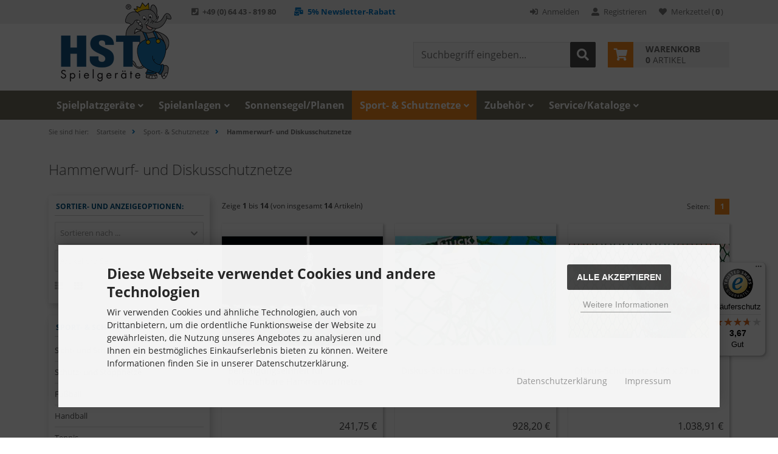

--- FILE ---
content_type: text/html; charset=iso-8859-15
request_url: https://www.hst-spielgeraete.de/sport-schutznetze/hammerwurf-und-diskusschutznetze:::256_301.html
body_size: 15496
content:
<!DOCTYPE html>
<html lang="de">
<head>
<meta charset="iso-8859-15" />
<meta name="viewport" content="width=device-width, initial-scale=1.0, user-scalable=yes" />
<title>Hammerwurf- und Diskusschutznetze</title>
<meta name="keywords" content="hammerwurf, diskusschutznetze, entdecken, hochwertige, sicherheit, qualität, diskusschutznetzen, ausübung, wurfsportarten, diskus, sportler, zuschauer, größter, bedeutung, speziell" />
<meta name="description" content="Hammerwurf- und Diskusschutznetze: Entdecken Sie Hochwertige Hammerwurf- und Diskusschutznetze   Sicherheit und Qualität mit unseren Hammerwurf- und Diskusschutznetzen Bei der Ausübung von Wurfsportarten wie Hammerwurf und Diskus ist die Sicherheit der Sportler und Zuschauer von größter Bedeutung. Unsere ..." />
<meta name="robots" content="index,follow" />
<meta name="author" content="HST Spielgeräte GmbH & Co. KG" />
<meta name="revisit-after" content="5 days" />
<link rel="canonical" href="https://www.hst-spielgeraete.de/sport-schutznetze/hammerwurf-und-diskusschutznetze:::256_301.html" />

<meta name="google-site-verification" content="0Gt8dpFuNZz0JPLsz0mR1GWyKU7QZxIag5VNV7sNN8I" />
<link rel="icon" type="image/png" sizes="16x16" href="https://www.hst-spielgeraete.de/templates/tpl_modified_responsive_1/favicons/favicon-16x16.png" />
<link rel="icon" type="image/png" sizes="32x32" href="https://www.hst-spielgeraete.de/templates/tpl_modified_responsive_1/favicons/favicon-32x32.png" />
<link rel="icon" type="image/png" sizes="96x96" href="https://www.hst-spielgeraete.de/templates/tpl_modified_responsive_1/favicons/favicon-96x96.png" />
<link rel="icon" type="image/png" sizes="194x194" href="https://www.hst-spielgeraete.de/templates/tpl_modified_responsive_1/favicons/favicon-194x194.png" />
<link rel="shortcut icon" href="https://www.hst-spielgeraete.de/templates/tpl_modified_responsive_1/favicons/favicon.ico" />
<link rel="apple-touch-icon" sizes="57x57" href="https://www.hst-spielgeraete.de/templates/tpl_modified_responsive_1/favicons/apple-touch-icon-57x57.png" />
<link rel="apple-touch-icon" sizes="60x60" href="https://www.hst-spielgeraete.de/templates/tpl_modified_responsive_1/favicons/apple-touch-icon-60x60.png" />
<link rel="apple-touch-icon" sizes="72x72" href="https://www.hst-spielgeraete.de/templates/tpl_modified_responsive_1/favicons/apple-touch-icon-72x72.png" />
<link rel="apple-touch-icon" sizes="76x76" href="https://www.hst-spielgeraete.de/templates/tpl_modified_responsive_1/favicons/apple-touch-icon-76x76.png" />
<link rel="apple-touch-icon" sizes="114x114" href="https://www.hst-spielgeraete.de/templates/tpl_modified_responsive_1/favicons/apple-touch-icon-114x114.png" />
<link rel="apple-touch-icon" sizes="120x120" href="https://www.hst-spielgeraete.de/templates/tpl_modified_responsive_1/favicons/apple-touch-icon-120x120.png" />
<link rel="apple-touch-icon" sizes="144x144" href="https://www.hst-spielgeraete.de/templates/tpl_modified_responsive_1/favicons/apple-touch-icon-144x144.png" />
<link rel="apple-touch-icon" sizes="152x152" href="https://www.hst-spielgeraete.de/templates/tpl_modified_responsive_1/favicons/apple-touch-icon-152x152.png" />
<link rel="apple-touch-icon" sizes="180x180" href="https://www.hst-spielgeraete.de/templates/tpl_modified_responsive_1/favicons/apple-touch-icon-180x180.png" />
<link rel="apple-touch-icon" href="https://www.hst-spielgeraete.de/templates/tpl_modified_responsive_1/favicons/apple-touch-icon-precomposed.png" />
<link rel="apple-touch-icon" href="https://www.hst-spielgeraete.de/templates/tpl_modified_responsive_1/favicons/apple-touch-icon.png" />
<link rel="mask-icon" href="https://www.hst-spielgeraete.de/templates/tpl_modified_responsive_1/favicons/safari-pinned-tab.svg" color="#ffffff" />
<meta name="msapplication-TileColor" content="#ffffff" />
<meta name="theme-color" content="#ffffff" />
<meta name="msapplication-config" content="https://www.hst-spielgeraete.de/templates/tpl_modified_responsive_1/favicons/browserconfig.xml" />
<link rel="manifest" href="https://www.hst-spielgeraete.de/templates/tpl_modified_responsive_1/favicons/site.webmanifest" />
<!--
=========================================================
modified eCommerce Shopsoftware (c) 2009-2013 [www.modified-shop.org]
=========================================================

modified eCommerce Shopsoftware offers you highly scalable E-Commerce-Solutions and Services.
The Shopsoftware is redistributable under the GNU General Public License (Version 2) [http://www.gnu.org/licenses/gpl-2.0.html].
based on: E-Commerce Engine Copyright (c) 2006 xt:Commerce, created by Mario Zanier & Guido Winger and licensed under GNU/GPL.
Information and contribution at http://www.xt-commerce.com

=========================================================
Please visit our website: www.modified-shop.org
=========================================================
-->
<meta name="generator" content="(c) by modified eCommerce Shopsoftware 802 https://www.modified-shop.org" />
<link rel="stylesheet" href="https://www.hst-spielgeraete.de/templates/tpl_modified_responsive_1/stylesheet.min.css?v=1753698665" type="text/css" media="screen" />
<script type="text/javascript">
  var DIR_WS_BASE = "https://www.hst-spielgeraete.de/";
  var SetSecCookie = 1;
</script>

<script async data-type="text/javascript" type="as-oil" data-purposes="3" data-managed="as-oil">
(function(w,d,s,l,i){w[l]=w[l]||[];w[l].push({'gtm.start':
new Date().getTime(),event:'gtm.js'});var f=d.getElementsByTagName(s)[0],
j=d.createElement(s),dl=l!='dataLayer'?'&l='+l:'';j.async=true;j.src=
'https://www.googletagmanager.com/gtm.js?id='+i+dl;f.parentNode.insertBefore(j,f);
})(window,document,'script','dataLayer','GTM-5WDM6MS');</script>

<noscript><iframe data-managed="as-oil" data-title="Google Tagmanager" data-purposes="3" src="https://www.googletagmanager.com/ns.html?id=GTM-5WDM6MS"
height="0" width="0" style="display:none;visibility:hidden"></iframe></noscript>
<script async data-type="text/javascript" data-src="https://www.googletagmanager.com/gtag/js?id=AW-629812477" type="as-oil" data-purposes="3" data-managed="as-oil"></script>
<script async data-type="text/javascript" type="as-oil" data-purposes="3" data-managed="as-oil">
  window['ga-disable-AW-629812477'] = false;
  window.dataLayer = window.dataLayer || [];
  function gtag(){dataLayer.push(arguments);}
  gtag('js', new Date());

  gtag('config', 'AW-629812477', {
    'anonymize_ip': true,
    'link_attribution': false,
    'allow_google_signals': false
  });

</script>
<meta name="google-site-verification" content="RjN_lKoGeC34TQYhnc6bhEWZlKoTDfKxxBXtAxfuCJs" />
</head>
<body>
<div id="responsive_wrap" class="cf"><div class="responsive_header df"><div class="responsive_topbar"><div class="responsive_topbar_inner cf"><ul class="topbar_list cf"><li class="tb_hotline"><i class="fas fa-phone-square"></i> +49 (0) 64 43 - 819 80</li><li class="tb_newsletter"><a href="https://www.hst-spielgeraete.de/newsletter.php"><i class="fas fa-mail-bulk"></i> 5% Newsletter-Rabatt</a></li><li class="tb_wishlist"><div id="wishlist_short"><a id="toggle_wishlist" href="https://www.hst-spielgeraete.de/wishlist.php"><i class="fas fa-heart"></i> <span class="tb_text">Merkzettel</span> (<span class="wish_content"><strong>0</strong></span>)</a></div><div class="toggle_wishlist"><div class="mini"><strong>Ihr Merkzettel ist leer.</strong></div></div></li><li><a href="https://www.hst-spielgeraete.de/create_account.php"><i class="fas fa-user-alt"></i><span class="tb_text"> Registrieren</span></a></li><li><a href="https://www.hst-spielgeraete.de/login.php"><i class="fas fa-sign-in-alt"></i><span class="tb_text"> Anmelden</span></a></li></ul></div></div><div class="responsive_logobar"><div class="responsive_logobar_inner cf"><div class="lb_logo cf"><a href="https://www.hst-spielgeraete.de/" title="Startseite &bull; HST Spielgeräte"><img src="https://www.hst-spielgeraete.de/templates/tpl_modified_responsive_1/img/logo_head.png" alt="" /></a></div><div class="lb_cart cf"><div id="cart_short"><a id="toggle_cart" href="https://www.hst-spielgeraete.de/shopping_cart.php"><span class="cart_icon"><i class="fas fa-shopping-cart"></i></span><span class="cart_text">Warenkorb</span><span class="cart_content"><span class="bold_font">0</span> Artikel</span></a></div><div class="toggle_cart"><div class="mini"><strong>Ihr Warenkorb ist leer.</strong></div></div></div><div class="lb_search cf"><form id="quick_find" action="https://www.hst-spielgeraete.de/advanced_search_result.php" method="get" class="box-search"><div class="search_inner"><div class="search_input"><input type="text" name="keywords" placeholder="Suchbegriff eingeben..." id="inputString" maxlength="30" autocomplete="off" onkeyup="ac_lookup(this.value);"  /></div><div class="cssButtonPos2 cf"><span class="cssButton cssButtonColor1"><i class="fas fa-search"></i><button type="submit" class="cssButtonText" title="Suchen"></button></span></div></div></form><div class="suggestionsBox" id="suggestions" style="display:none;"><div class="suggestionList" id="autoSuggestionsList">&nbsp;</div></div></div></div></div></div><div id="layout_categories" class="grey"><div class="layout_categories_inner cf"><div id="menuzord" class="menuzord"><ul class="menuzord-menu case1"><li class="level1"><a href="https://www.hst-spielgeraete.de/spielplatzgeraete:::184.html" title="Spielplatzger&auml;te">Spielplatzgeräte</a><div class="megamenu"><div class="megamenu-row"><div class="col12"><ul class="cf"><li class="level2"><a href="https://www.hst-spielgeraete.de/spielplatzgeraete/multispielplatzgeraete:::184_334.html" title="Multispielplatzger&auml;te">Multispielplatzgeräte</a></li><li class="level2"><a href="https://www.hst-spielgeraete.de/spielplatzgeraete/balanciergeraete:::184_185.html" title="Balancierger&auml;te">Balanciergeräte</a></li><li class="level2"><a href="https://www.hst-spielgeraete.de/spielplatzgeraete/seilbahnen:::184_310.html" title="Seilbahnen">Seilbahnen</a></li><li class="level2"><a href="https://www.hst-spielgeraete.de/spielplatzgeraete/karussells:::184_186.html" title="Karussells">Karussells</a></li><li class="level2"><a href="https://www.hst-spielgeraete.de/spielplatzgeraete/spielgeraete-zum-experimentieren:::184_212.html" title="Spielger&auml;te zum Experimentieren">Spielgeräte zum Experimentieren</a></li><li class="level2"><a href="https://www.hst-spielgeraete.de/spielplatzgeraete/sinnesspiele:::184_335.html" title="Sinnesspiele">Sinnesspiele</a></li><li class="level2"><a href="https://www.hst-spielgeraete.de/spielplatzgeraete/reck:::184_187.html" title="Reck">Reck</a></li><li class="level2"><a href="https://www.hst-spielgeraete.de/spielplatzgeraete/rutschen:::184_188.html" title="Rutschen">Rutschen</a></li><li class="level2"><a href="https://www.hst-spielgeraete.de/spielplatzgeraete/sandkaesten-und-sandspielanlagen:::184_189.html" title="Sandk&auml;sten und Sandspielanlagen">Sandkästen und Sandspielanlagen</a></li><li class="level2"><a href="https://www.hst-spielgeraete.de/spielplatzgeraete/wippen:::184_194.html" title="Wippen">Wippen</a></li><li class="level2"><a href="https://www.hst-spielgeraete.de/spielplatzgeraete/federspielgeraete:::184_195.html" title="Federspielger&auml;te">Federspielgeräte</a></li><li class="level2"><a href="https://www.hst-spielgeraete.de/spielplatzgeraete/spielhaeuser:::184_190.html" title="Spielh&auml;user">Spielhäuser</a><ul class="cf"><li class="level3"><a href="https://www.hst-spielgeraete.de/spielplatzgeraete/spielhaeuser/spielhaeuser-aus-holz:::184_190_191.html" title="Spielh&auml;user aus Holz">Spielhäuser aus Holz</a></li><li class="level3"><a href="https://www.hst-spielgeraete.de/spielplatzgeraete/spielhaeuser/spielhaeuser-aus-kunststoff:::184_190_192.html" title="Spielh&auml;user aus Kunststoff">Spielhäuser aus Kunststoff</a></li></ul></li><li class="level2"><a href="https://www.hst-spielgeraete.de/spielplatzgeraete/klettergerueste:::184_203.html" title="Kletterger&uuml;ste">Klettergerüste</a><ul class="cf"><li class="level3"><a href="https://www.hst-spielgeraete.de/spielplatzgeraete/klettergerueste/kletternetze:::184_203_253.html" title="Kletternetze">Kletternetze</a></li><li class="level3"><a href="https://www.hst-spielgeraete.de/spielplatzgeraete/klettergerueste/dreh-und-klettergerueste:::184_203_204.html" title="Dreh- und Kletterger&uuml;ste">Dreh- und Klettergerüste</a></li><li class="level3"><a href="https://www.hst-spielgeraete.de/spielplatzgeraete/klettergerueste/kletterpyramiden:::184_203_205.html" title="Kletterpyramiden">Kletterpyramiden</a></li><li class="level3"><a href="https://www.hst-spielgeraete.de/spielplatzgeraete/klettergerueste/spieltuerme:::184_203_206.html" title="Spielt&uuml;rme">Spieltürme</a></li></ul></li><li class="level2"><a href="https://www.hst-spielgeraete.de/spielplatzgeraete/trampoline:::184_196.html" title="Trampoline">Trampoline</a></li><li class="level2"><a href="https://www.hst-spielgeraete.de/spielplatzgeraete/schaukeln-haengematten:::184_198.html" title="Schaukeln &amp; H&auml;ngematten">Schaukeln &amp; Hängematten</a><ul class="cf"><li class="level3"><a href="https://www.hst-spielgeraete.de/spielplatzgeraete/schaukeln-haengematten/einhaengeteile:::184_198_199.html" title="Einh&auml;ngeteile">Einhängeteile</a></li><li class="level3"><a href="https://www.hst-spielgeraete.de/spielplatzgeraete/schaukeln-haengematten/haengematten:::184_198_200.html" title="H&auml;ngematten">Hängematten</a></li><li class="level3"><a href="https://www.hst-spielgeraete.de/spielplatzgeraete/schaukeln-haengematten/schaukellager:::184_198_201.html" title="Schaukellager">Schaukellager</a></li><li class="level3"><a href="https://www.hst-spielgeraete.de/spielplatzgeraete/schaukeln-haengematten/schaukeln:::184_198_202.html" title="Schaukeln">Schaukeln</a></li></ul></li><li class="level2"><a href="https://www.hst-spielgeraete.de/spielplatzgeraete/spielgeraete-fuer-kleinkinder:::184_208.html" title="Spielger&auml;te f&uuml;r Kleinkinder">Spielgeräte für Kleinkinder</a><ul class="cf"><li class="level3"><a href="https://www.hst-spielgeraete.de/spielplatzgeraete/spielgeraete-fuer-kleinkinder/maerchenland-minidorf:::184_208_336.html" title="M&auml;rchenland Minidorf">Märchenland Minidorf</a></li><li class="level3"><a href="https://www.hst-spielgeraete.de/spielplatzgeraete/spielgeraete-fuer-kleinkinder/spielanlagen-fuer-kleinkinder:::184_208_314.html" title="Spielanlagen f&uuml;r Kleinkinder">Spielanlagen für Kleinkinder</a></li><li class="level3"><a href="https://www.hst-spielgeraete.de/spielplatzgeraete/spielgeraete-fuer-kleinkinder/kleinkindrutsche:::184_208_209.html" title="Kleinkindrutsche">Kleinkindrutsche</a></li><li class="level3"><a href="https://www.hst-spielgeraete.de/spielplatzgeraete/spielgeraete-fuer-kleinkinder/klettergeruest-fuer-kleinkinder:::184_208_210.html" title="Kletterger&uuml;st f&uuml;r Kleinkinder">Klettergerüst für Kleinkinder</a></li><li class="level3"><a href="https://www.hst-spielgeraete.de/spielplatzgeraete/spielgeraete-fuer-kleinkinder/schaukeln-fuer-kleinkinder:::184_208_211.html" title="Schaukeln f&uuml;r Kleinkinder">Schaukeln für Kleinkinder</a></li><li class="level3"><a href="https://www.hst-spielgeraete.de/spielplatzgeraete/spielgeraete-fuer-kleinkinder/wippen-fuer-kleinkinder:::184_208_213.html" title="Wippen f&uuml;r Kleinkinder">Wippen für Kleinkinder</a></li></ul></li></ul></div></div></div></li><li class="level1"><a href="https://www.hst-spielgeraete.de/spielanlagen:::214.html" title="Spielanlagen">Spielanlagen</a><div class="megamenu"><div class="megamenu-row"><div class="col12"><ul class="cf"><li class="level2"><a href="https://www.hst-spielgeraete.de/spielanlagen/variable-spielsysteme-aus-stahl:::214_220.html" title="Variable Spielsysteme aus Stahl">Variable Spielsysteme aus Stahl</a><ul class="cf"><li class="level3"><a href="https://www.hst-spielgeraete.de/spielanlagen/variable-spielsysteme-aus-stahl/abenteuerbruecken:::214_220_221.html" title="Abenteuerbr&uuml;cken">Abenteuerbrücken</a></li><li class="level3"><a href="https://www.hst-spielgeraete.de/spielanlagen/variable-spielsysteme-aus-stahl/adventure-parcours:::214_220_222.html" title="Adventure Parcours">Adventure Parcours</a></li><li class="level3"><a href="https://www.hst-spielgeraete.de/spielanlagen/variable-spielsysteme-aus-stahl/fun-parcours:::214_220_223.html" title="Fun Parcours">Fun Parcours</a></li><li class="level3"><a href="https://www.hst-spielgeraete.de/spielanlagen/variable-spielsysteme-aus-stahl/seilparcours-haiger:::214_220_224.html" title="Seilparcours Haiger">Seilparcours Haiger</a></li><li class="level3"><a href="https://www.hst-spielgeraete.de/spielanlagen/variable-spielsysteme-aus-stahl/vario-system:::214_220_225.html" title="Vario-System">Vario-System</a></li></ul></li><li class="level2"><a href="https://www.hst-spielgeraete.de/spielanlagen/variable-spielgeraete-aus-holz:::214_215.html" title="Variable Spielger&auml;te aus Holz">Variable Spielgeräte aus Holz</a><ul class="cf"><li class="level3"><a href="https://www.hst-spielgeraete.de/spielanlagen/variable-spielgeraete-aus-holz/abenteuerpfad-fuer-kleinkinder:::214_215_330.html" title="Abenteuerpfad f&uuml;r Kleinkinder">Abenteuerpfad für Kleinkinder</a></li><li class="level3"><a href="https://www.hst-spielgeraete.de/spielanlagen/variable-spielgeraete-aus-holz/abenteuerpfad:::214_215_216.html" title="Abenteuerpfad">Abenteuerpfad</a></li><li class="level3"><a href="https://www.hst-spielgeraete.de/spielanlagen/variable-spielgeraete-aus-holz/niedrigseilgaerten:::214_215_217.html" title="Niedrigseilg&auml;rten">Niedrigseilgärten</a></li><li class="level3"><a href="https://www.hst-spielgeraete.de/spielanlagen/variable-spielgeraete-aus-holz/spielinsel:::214_215_218.html" title="Spielinsel">Spielinsel</a></li><li class="level3"><a href="https://www.hst-spielgeraete.de/spielanlagen/variable-spielgeraete-aus-holz/variable-spielsysteme:::214_215_219.html" title="Variable Spielsysteme">Variable Spielsysteme</a></li></ul></li><li class="level2"><a href="https://www.hst-spielgeraete.de/spielanlagen/themen-spielgeraete:::214_226.html" title="Themen-Spielger&auml;te">Themen-Spielgeräte</a><ul class="cf"><li class="level3"><a href="https://www.hst-spielgeraete.de/spielanlagen/themen-spielgeraete/maerchenland-minidorf:::214_226_333.html" title="M&auml;rchenland Minidorf">Märchenland Minidorf</a></li><li class="level3"><a href="https://www.hst-spielgeraete.de/spielanlagen/themen-spielgeraete/fahr-und-flugzeuge:::214_226_227.html" title="Fahr- und Flugzeuge">Fahr- und Flugzeuge</a></li><li class="level3"><a href="https://www.hst-spielgeraete.de/spielanlagen/themen-spielgeraete/piraten-schiffe:::214_226_229.html" title="Piraten &amp; Schiffe">Piraten &amp; Schiffe</a></li></ul></li><li class="level2"><a href="https://www.hst-spielgeraete.de/spielanlagen/wasserspielanlagen:::214_231.html" title="Wasserspielanlagen">Wasserspielanlagen</a><ul class="cf"><li class="level3"><a href="https://www.hst-spielgeraete.de/spielanlagen/wasserspielanlagen/pumpen:::214_231_235.html" title="Pumpen">Pumpen</a></li><li class="level3"><a href="https://www.hst-spielgeraete.de/spielanlagen/wasserspielanlagen/wasserspielanlage-neptun:::214_231_255.html" title="Wasserspielanlage Neptun">Wasserspielanlage Neptun</a></li><li class="level3"><a href="https://www.hst-spielgeraete.de/spielanlagen/wasserspielanlagen/wasserspielanlage-altensteig:::214_231_232.html" title="Wasserspielanlage Altensteig">Wasserspielanlage Altensteig</a></li><li class="level3"><a href="https://www.hst-spielgeraete.de/spielanlagen/wasserspielanlagen/wasserspielanlage-viadukt:::214_231_233.html" title="Wasserspielanlage &quot;Viadukt&quot;">Wasserspielanlage "Viadukt"</a></li><li class="level3"><a href="https://www.hst-spielgeraete.de/spielanlagen/wasserspielanlagen/wasserrinnen-wasserspielanlage-kombi4:::214_231_337.html" title="Wasserrinnen / Wasserspielanlage Kombi4">Wasserrinnen / Wasserspielanlage Kombi4</a></li><li class="level3"><a href="https://www.hst-spielgeraete.de/spielanlagen/wasserspielanlagen/matschtische:::214_231_234.html" title="Matschtische">Matschtische</a></li></ul></li></ul></div></div></div></li><li class="level1"><a href="https://www.hst-spielgeraete.de/sonnensegel-planen:::311.html" title="Sonnensegel/Planen">Sonnensegel/Planen</a></li><li class="level1 activeparent1"><a href="https://www.hst-spielgeraete.de/sport-schutznetze:::256.html" title="Sport- &amp; Schutznetze">Sport- &amp; Schutznetze</a><div class="megamenu"><div class="megamenu-row"><div class="col12"><ul class="cf"><li class="level2"><a href="https://www.hst-spielgeraete.de/sport-schutznetze/sicht-und-schattiernetze:::256_331.html" title="Sicht- und Schattiernetze">Sicht- und Schattiernetze</a></li><li class="level2"><a href="https://www.hst-spielgeraete.de/sport-schutznetze/schutz-und-stoppnetze:::256_290.html" title="Schutz- und Stoppnetze">Schutz- und Stoppnetze</a><ul class="cf"><li class="level3"><a href="https://www.hst-spielgeraete.de/sport-schutznetze/schutz-und-stoppnetze/anti-vandalismus-netze:::256_290_309.html" title="Anti-Vandalismus-Netze">Anti-Vandalismus-Netze</a></li><li class="level3"><a href="https://www.hst-spielgeraete.de/sport-schutznetze/schutz-und-stoppnetze/netz-randleinen:::256_290_291.html" title="Netz-Randleinen">Netz-Randleinen</a></li><li class="level3"><a href="https://www.hst-spielgeraete.de/sport-schutznetze/schutz-und-stoppnetze/schutznetze-in-flammhemmender-ausruestung:::256_290_293.html" title="Schutznetze in flammhemmender Ausr&uuml;stung">Schutznetze in flammhemmender Ausrüstung</a></li><li class="level3"><a href="https://www.hst-spielgeraete.de/sport-schutznetze/schutz-und-stoppnetze/schutznetze-nach-mass:::256_290_254.html" title="Schutznetze nach Mass">Schutznetze nach Mass</a></li><li class="level3"><a href="https://www.hst-spielgeraete.de/sport-schutznetze/schutz-und-stoppnetze/standard-stoppnetze:::256_290_295.html" title="Standard-Stoppnetze">Standard-Stoppnetze</a></li><li class="level3"><a href="https://www.hst-spielgeraete.de/sport-schutznetze/schutz-und-stoppnetze/turnhallen-trenn-vorhaenge:::256_290_292.html" title="Turnhallen-Trenn-Vorh&auml;nge">Turnhallen-Trenn-Vorhänge</a></li></ul></li><li class="level2"><a href="https://www.hst-spielgeraete.de/sport-schutznetze/fussball:::256_258.html" title="Fu&szlig;ball">Fußball</a><ul class="cf"><li class="level3"><a href="https://www.hst-spielgeraete.de/sport-schutznetze/fussball/tornetze:::256_258_257.html" title="Tornetze">Tornetze</a></li><li class="level3"><a href="https://www.hst-spielgeraete.de/sport-schutznetze/fussball/torschuss-uebungswand:::256_258_271.html" title="Torschuss-&Uuml;bungswand">Torschuss-Übungswand</a></li><li class="level3"><a href="https://www.hst-spielgeraete.de/sport-schutznetze/fussball/zubehoer:::256_258_263.html" title="Zubeh&ouml;r">Zubehör</a></li></ul></li><li class="level2"><a href="https://www.hst-spielgeraete.de/sport-schutznetze/handball:::256_261.html" title="Handball">Handball</a><ul class="cf"><li class="level3"><a href="https://www.hst-spielgeraete.de/sport-schutznetze/handball/fangnetze:::256_261_274.html" title="Fangnetze">Fangnetze</a></li><li class="level3"><a href="https://www.hst-spielgeraete.de/sport-schutznetze/handball/handball-tornetze:::256_261_264.html" title="Handball-Tornetze">Handball-Tornetze</a></li><li class="level3"><a href="https://www.hst-spielgeraete.de/sport-schutznetze/handball/zubehoer:::256_261_266.html" title="Zubeh&ouml;r">Zubehör</a></li></ul></li><li class="level2"><a href="https://www.hst-spielgeraete.de/sport-schutznetze/tennis:::256_279.html" title="Tennis">Tennis</a><ul class="cf"><li class="level3"><a href="https://www.hst-spielgeraete.de/sport-schutznetze/tennis/beach-tennis:::256_279_308.html" title="Beach-Tennis">Beach-Tennis</a></li><li class="level3"><a href="https://www.hst-spielgeraete.de/sport-schutznetze/tennis/kinder-tennisnetze-mit-pfosten:::256_279_284.html" title="Kinder-Tennisnetze mit Pfosten">Kinder-Tennisnetze mit Pfosten</a></li><li class="level3"><a href="https://www.hst-spielgeraete.de/sport-schutznetze/tennis/tennis-schleppnetze-leinen:::256_279_282.html" title="Tennis-Schleppnetze/-leinen">Tennis-Schleppnetze/-leinen</a></li><li class="level3"><a href="https://www.hst-spielgeraete.de/sport-schutznetze/tennis/tennisnetze:::256_279_280.html" title="Tennisnetze">Tennisnetze</a></li><li class="level3"><a href="https://www.hst-spielgeraete.de/sport-schutznetze/tennis/tennisplatz-blenden-tennishallenverkleidungen:::256_279_288.html" title="Tennisplatz-Blenden / Tennishallenverkleidungen">Tennisplatz-Blenden / Tennishallenverkleidungen</a></li><li class="level3"><a href="https://www.hst-spielgeraete.de/sport-schutznetze/tennis/trenn-netze-fuer-die-tennishalle-und-den-aussenbereich:::256_279_285.html" title="Trenn-Netze f&uuml;r die Tennishalle und den Au&szlig;enbereich">Trenn-Netze für die Tennishalle und den Außenbereich</a></li><li class="level3"><a href="https://www.hst-spielgeraete.de/sport-schutznetze/tennis/zubehoer:::256_279_281.html" title="Zubeh&ouml;r">Zubehör</a></li></ul></li><li class="level2"><a href="https://www.hst-spielgeraete.de/sport-schutznetze/volleyball:::256_259.html" title="Volleyball">Volleyball</a><ul class="cf"><li class="level3"><a href="https://www.hst-spielgeraete.de/sport-schutznetze/volleyball/beachvolleyball:::256_259_307.html" title="Beachvolleyball">Beachvolleyball</a></li><li class="level3"><a href="https://www.hst-spielgeraete.de/sport-schutznetze/volleyball/volleyball-netze:::256_259_287.html" title="Volleyball-Netze">Volleyball-Netze</a></li><li class="level3"><a href="https://www.hst-spielgeraete.de/sport-schutznetze/volleyball/zubehoer:::256_259_286.html" title="Zubeh&ouml;r">Zubehör</a></li></ul></li><li class="level2"><a href="https://www.hst-spielgeraete.de/sport-schutznetze/golf:::256_303.html" title="Golf">Golf</a></li><li class="level2"><a href="https://www.hst-spielgeraete.de/sport-schutznetze/badminton:::256_276.html" title="Badminton">Badminton</a><ul class="cf"><li class="level3"><a href="https://www.hst-spielgeraete.de/sport-schutznetze/badminton/badminton-netze:::256_276_277.html" title="Badminton-Netze">Badminton-Netze</a></li><li class="level3"><a href="https://www.hst-spielgeraete.de/sport-schutznetze/badminton/zubehoer:::256_276_278.html" title="Zubeh&ouml;r">Zubehör</a></li></ul></li><li class="level2"><a href="https://www.hst-spielgeraete.de/sport-schutznetze/ballfang-und-begrenzungszaeune:::256_267.html" title="Ballfang- und Begrenzungsz&auml;une">Ballfang- und Begrenzungszäune</a><ul class="cf"><li class="level3"><a href="https://www.hst-spielgeraete.de/sport-schutznetze/ballfang-und-begrenzungszaeune/standpfosten:::256_267_268.html" title="Standpfosten">Standpfosten</a></li></ul></li><li class="level2"><a href="https://www.hst-spielgeraete.de/sport-schutznetze/baseball:::256_302.html" title="Baseball">Baseball</a></li><li class="level2"><a href="https://www.hst-spielgeraete.de/sport-schutznetze/hockey:::256_260.html" title="Hockey">Hockey</a><ul class="cf"><li class="level3"><a href="https://www.hst-spielgeraete.de/sport-schutznetze/hockey/hallenhockey:::256_260_299.html" title="Hallenhockey">Hallenhockey</a></li></ul></li><li class="level2"><a href="https://www.hst-spielgeraete.de/sport-schutznetze/korb-und-basketballnetze:::256_296.html" title="Korb- und Basketballnetze">Korb- und Basketballnetze</a><ul class="cf"><li class="level3"><a href="https://www.hst-spielgeraete.de/sport-schutznetze/korb-und-basketballnetze/freizeit-und-trainingsnetze:::256_296_298.html" title="Freizeit- und Trainingsnetze">Freizeit- und Trainingsnetze</a></li><li class="level3"><a href="https://www.hst-spielgeraete.de/sport-schutznetze/korb-und-basketballnetze/turniernetze:::256_296_297.html" title="Turniernetze">Turniernetze</a></li></ul></li><li class="level2 active2 activeparent2"><a href="https://www.hst-spielgeraete.de/sport-schutznetze/hammerwurf-und-diskusschutznetze:::256_301.html" title="Hammerwurf- und Diskusschutznetze">Hammerwurf- und Diskusschutznetze</a></li><li class="level2"><a href="https://www.hst-spielgeraete.de/sport-schutznetze/diverse-sportarten:::256_300.html" title="Diverse Sportarten">Diverse Sportarten</a></li><li class="level2"><a href="https://www.hst-spielgeraete.de/sport-schutznetze/zubehoer:::256_275.html" title="Zubeh&ouml;r">Zubehör</a><ul class="cf"><li class="level3"><a href="https://www.hst-spielgeraete.de/sport-schutznetze/zubehoer/huck-isilink:::256_275_305.html" title="HUCK Isilink">HUCK Isilink</a></li></ul></li></ul></div></div></div></li><li class="level1"><a href="https://www.hst-spielgeraete.de/zubehoer:::236.html" title="Zubeh&ouml;r">Zubehör</a><div class="megamenu"><div class="megamenu-row"><div class="col12"><ul class="cf"><li class="level2"><a href="https://www.hst-spielgeraete.de/zubehoer/zubehoer-federtiere:::236_329.html" title="Zubeh&ouml;r Federtiere">Zubehör Federtiere</a></li><li class="level2"><a href="https://www.hst-spielgeraete.de/zubehoer/zubehoer-ersatzteile:::236_244.html" title="Zubeh&ouml;r &amp; Ersatzteile">Zubehör &amp; Ersatzteile</a><ul class="cf"><li class="level3"><a href="https://www.hst-spielgeraete.de/zubehoer/zubehoer-ersatzteile/befestigungszubehoer:::236_244_245.html" title="Befestigungszubeh&ouml;r">Befestigungszubehör</a></li><li class="level3"><a href="https://www.hst-spielgeraete.de/zubehoer/zubehoer-ersatzteile/ersatzteile-und-reparatursets:::236_244_246.html" title="Ersatzteile und Reparatursets">Ersatzteile und Reparatursets</a></li><li class="level3"><a href="https://www.hst-spielgeraete.de/zubehoer/zubehoer-ersatzteile/seile-taue-strickleitern:::236_244_247.html" title="Seile, Taue &amp; Strickleitern">Seile, Taue &amp; Strickleitern</a></li><li class="level3"><a href="https://www.hst-spielgeraete.de/zubehoer/zubehoer-ersatzteile/schaukelzubehoer:::236_244_248.html" title="Schaukelzubeh&ouml;r">Schaukelzubehör</a></li></ul></li><li class="level2"><a href="https://www.hst-spielgeraete.de/zubehoer/schutz-sicherheit:::236_237.html" title="Schutz &amp; Sicherheit">Schutz &amp; Sicherheit</a><ul class="cf"><li class="level3"><a href="https://www.hst-spielgeraete.de/zubehoer/schutz-sicherheit/sandkastenzubehoer:::236_237_321.html" title="Sandkastenzubeh&ouml;r">Sandkastenzubehör</a></li><li class="level3"><a href="https://www.hst-spielgeraete.de/zubehoer/schutz-sicherheit/fallschutz:::236_237_238.html" title="Fallschutz">Fallschutz</a></li><li class="level3"><a href="https://www.hst-spielgeraete.de/zubehoer/schutz-sicherheit/rasenschutz:::236_237_239.html" title="Rasenschutz">Rasenschutz</a></li><li class="level3"><a href="https://www.hst-spielgeraete.de/zubehoer/schutz-sicherheit/sicherheit:::236_237_240.html" title="Sicherheit">Sicherheit</a></li></ul></li><li class="level2"><a href="https://www.hst-spielgeraete.de/zubehoer/spielplatzgestaltung:::236_249.html" title="Spielplatzgestaltung">Spielplatzgestaltung</a><ul class="cf"><li class="level3"><a href="https://www.hst-spielgeraete.de/zubehoer/spielplatzgestaltung/gestaltungselemente:::236_249_250.html" title="Gestaltungselemente">Gestaltungselemente</a></li><li class="level3"><a href="https://www.hst-spielgeraete.de/zubehoer/spielplatzgestaltung/tische-baenke:::236_249_251.html" title="Tische &amp; B&auml;nke">Tische &amp; Bänke</a></li></ul></li></ul></div></div></div></li><li class="level1"><a href="#">Service/Kataloge</a><div class="megamenu"><div class="megamenu-row"><div class="col12"><ul class="megadropdown cf"><li class="level2"><a href="https://www.hst-spielgeraete.de/bildergalerie:_:37.html">Bildergalerie</a></li><li class="level2"><a href="https://www.hst-spielgeraete.de/montage:_:21.html">Montage</a></li><li class="level2"><a href="https://www.hst-spielgeraete.de/kataloge:_:20.html">Kataloge</a></li><li class="level2"><a href="https://www.hst-spielgeraete.de/kontakt:_:7.html">Kontakt</a></li><li class="level2"><a href="https://www.hst-spielgeraete.de/infos-rund-um-spielplaetze:_:25.html">Infomaterial</a></li><li class="level2"><a href="https://www.hst-spielgeraete.de/fuer-kinder-augen:_:64.html">F&uuml;r Kinder-Augen</a></li></ul></div></div></div></li></ul></div></div></div><div id="responsive_content"><div class="responsive_content_inner cf"><div id="shop_content_full"><div class="shop_content_full_inner cf"><div id="breadcrumb"><span class="breadcrumb_info">Sie sind hier:</span>  <span itemscope itemtype="http://schema.org/BreadcrumbList"><span itemprop="itemListElement" itemscope itemtype="http://schema.org/ListItem"><a itemprop="item" href="https://www.hst-spielgeraete.de/" class="headerNavigation"><span itemprop="name">Startseite</span></a><meta itemprop="position" content="1" /></span><i class="fas fa-angle-right"></i> <span itemprop="itemListElement" itemscope itemtype="http://schema.org/ListItem"><a itemprop="item" href="https://www.hst-spielgeraete.de/sport-schutznetze:::256.html" class="headerNavigation"><span itemprop="name">Sport- &amp; Schutznetze</span></a><meta itemprop="position" content="2" /></span><i class="fas fa-angle-right"></i> <span itemprop="itemListElement" itemscope itemtype="http://schema.org/ListItem"><meta itemprop="item" content="https://www.hst-spielgeraete.de/sport-schutznetze/hammerwurf-und-diskusschutznetze:::256_301.html" /><span class="current" itemprop="name">Hammerwurf- und Diskusschutznetze</span><meta itemprop="position" content="3" /></span></span></div>            <div class="headline_big">Hammerwurf- und Diskusschutznetze</div><div class="listing_col_row cf"><div class="listing_col_1 cf"><div class="filter_bar cf"><div class="sort_bar cf"><div class="tags_bar_headline cf">Sortier- und Anzeigeoptionen:</div><div class="sort_bar_row cf"><div class="sort_bar_item"><form id="sort" action="https://www.hst-spielgeraete.de/sport-schutznetze/hammerwurf-und-diskusschutznetze:::256_301.html" method="post"><select name="filter_sort" onchange="this.form.submit()"><option value="" selected="selected">Sortieren nach ...</option><option value="1">A bis Z</option><option value="2">Z bis A</option><option value="3">Preis aufsteigend</option><option value="4">Preis absteigend</option><option value="5">Neueste Produkte zuerst</option><option value="6">&Auml;lteste Produkte zuerst</option><option value="7">Am meisten verkauft</option></select><noscript><input type="submit" value="Anzeigen" id="filter_sort_submit" /></noscript></form></div><div class="sort_bar_item"><form id="set" action="https://www.hst-spielgeraete.de/sport-schutznetze/hammerwurf-und-diskusschutznetze:::256_301.html" method="post"><select name="filter_set" onchange="this.form.submit()"><option value="" selected="selected">Artikel pro Seite</option><option value="6">6 Artikel pro Seite</option><option value="12">12 Artikel pro Seite</option><option value="24">24 Artikel pro Seite</option><option value="48">48 Artikel pro Seite</option><option value="999999">Alle Artikel anzeigen</option></select><noscript><input type="submit" value="Anzeigen" id="filter_set_submit" /></noscript></form></div><div class="sort_bar_item right cf"><a rel="nofollow" class="view_list" href="https://www.hst-spielgeraete.de/sport-schutznetze/hammerwurf-und-diskusschutznetze:::256_301.html?show=list" title="Listenansicht"><i class="fas fa-th-list"></i></a><a rel="nofollow" class="view_box active" href="https://www.hst-spielgeraete.de/sport-schutznetze/hammerwurf-und-diskusschutznetze:::256_301.html?show=box" title="Boxansicht"><i class="fas fa-th"></i></a></div></div></div></div><ul id="categorymenu"><li class="level1"><a href="https://www.hst-spielgeraete.de/spielplatzgeraete:::184.html" title="Spielplatzger&auml;te">Spielplatzgeräte</a><ul class="cf"><li class="level2"><a href="https://www.hst-spielgeraete.de/spielplatzgeraete/multispielplatzgeraete:::184_334.html" title="Multispielplatzger&auml;te">Multispielplatzgeräte</a></li><li class="level2"><a href="https://www.hst-spielgeraete.de/spielplatzgeraete/balanciergeraete:::184_185.html" title="Balancierger&auml;te">Balanciergeräte</a></li><li class="level2"><a href="https://www.hst-spielgeraete.de/spielplatzgeraete/seilbahnen:::184_310.html" title="Seilbahnen">Seilbahnen</a></li><li class="level2"><a href="https://www.hst-spielgeraete.de/spielplatzgeraete/karussells:::184_186.html" title="Karussells">Karussells</a></li><li class="level2"><a href="https://www.hst-spielgeraete.de/spielplatzgeraete/spielgeraete-zum-experimentieren:::184_212.html" title="Spielger&auml;te zum Experimentieren">Spielgeräte zum Experimentieren</a></li><li class="level2"><a href="https://www.hst-spielgeraete.de/spielplatzgeraete/sinnesspiele:::184_335.html" title="Sinnesspiele">Sinnesspiele</a></li><li class="level2"><a href="https://www.hst-spielgeraete.de/spielplatzgeraete/reck:::184_187.html" title="Reck">Reck</a></li><li class="level2"><a href="https://www.hst-spielgeraete.de/spielplatzgeraete/rutschen:::184_188.html" title="Rutschen">Rutschen</a></li><li class="level2"><a href="https://www.hst-spielgeraete.de/spielplatzgeraete/sandkaesten-und-sandspielanlagen:::184_189.html" title="Sandk&auml;sten und Sandspielanlagen">Sandkästen und Sandspielanlagen</a></li><li class="level2"><a href="https://www.hst-spielgeraete.de/spielplatzgeraete/wippen:::184_194.html" title="Wippen">Wippen</a></li><li class="level2"><a href="https://www.hst-spielgeraete.de/spielplatzgeraete/federspielgeraete:::184_195.html" title="Federspielger&auml;te">Federspielgeräte</a></li><li class="level2"><a href="https://www.hst-spielgeraete.de/spielplatzgeraete/spielhaeuser:::184_190.html" title="Spielh&auml;user">Spielhäuser</a><ul class="cf"><li class="level3"><a href="https://www.hst-spielgeraete.de/spielplatzgeraete/spielhaeuser/spielhaeuser-aus-holz:::184_190_191.html" title="Spielh&auml;user aus Holz">Spielhäuser aus Holz</a></li><li class="level3"><a href="https://www.hst-spielgeraete.de/spielplatzgeraete/spielhaeuser/spielhaeuser-aus-kunststoff:::184_190_192.html" title="Spielh&auml;user aus Kunststoff">Spielhäuser aus Kunststoff</a></li></ul></li><li class="level2"><a href="https://www.hst-spielgeraete.de/spielplatzgeraete/klettergerueste:::184_203.html" title="Kletterger&uuml;ste">Klettergerüste</a><ul class="cf"><li class="level3"><a href="https://www.hst-spielgeraete.de/spielplatzgeraete/klettergerueste/kletternetze:::184_203_253.html" title="Kletternetze">Kletternetze</a></li><li class="level3"><a href="https://www.hst-spielgeraete.de/spielplatzgeraete/klettergerueste/dreh-und-klettergerueste:::184_203_204.html" title="Dreh- und Kletterger&uuml;ste">Dreh- und Klettergerüste</a></li><li class="level3"><a href="https://www.hst-spielgeraete.de/spielplatzgeraete/klettergerueste/kletterpyramiden:::184_203_205.html" title="Kletterpyramiden">Kletterpyramiden</a></li><li class="level3"><a href="https://www.hst-spielgeraete.de/spielplatzgeraete/klettergerueste/spieltuerme:::184_203_206.html" title="Spielt&uuml;rme">Spieltürme</a></li></ul></li><li class="level2"><a href="https://www.hst-spielgeraete.de/spielplatzgeraete/trampoline:::184_196.html" title="Trampoline">Trampoline</a></li><li class="level2"><a href="https://www.hst-spielgeraete.de/spielplatzgeraete/schaukeln-haengematten:::184_198.html" title="Schaukeln &amp; H&auml;ngematten">Schaukeln &amp; Hängematten</a><ul class="cf"><li class="level3"><a href="https://www.hst-spielgeraete.de/spielplatzgeraete/schaukeln-haengematten/einhaengeteile:::184_198_199.html" title="Einh&auml;ngeteile">Einhängeteile</a></li><li class="level3"><a href="https://www.hst-spielgeraete.de/spielplatzgeraete/schaukeln-haengematten/haengematten:::184_198_200.html" title="H&auml;ngematten">Hängematten</a></li><li class="level3"><a href="https://www.hst-spielgeraete.de/spielplatzgeraete/schaukeln-haengematten/schaukellager:::184_198_201.html" title="Schaukellager">Schaukellager</a></li><li class="level3"><a href="https://www.hst-spielgeraete.de/spielplatzgeraete/schaukeln-haengematten/schaukeln:::184_198_202.html" title="Schaukeln">Schaukeln</a></li></ul></li><li class="level2"><a href="https://www.hst-spielgeraete.de/spielplatzgeraete/spielgeraete-fuer-kleinkinder:::184_208.html" title="Spielger&auml;te f&uuml;r Kleinkinder">Spielgeräte für Kleinkinder</a><ul class="cf"><li class="level3"><a href="https://www.hst-spielgeraete.de/spielplatzgeraete/spielgeraete-fuer-kleinkinder/maerchenland-minidorf:::184_208_336.html" title="M&auml;rchenland Minidorf">Märchenland Minidorf</a></li><li class="level3"><a href="https://www.hst-spielgeraete.de/spielplatzgeraete/spielgeraete-fuer-kleinkinder/spielanlagen-fuer-kleinkinder:::184_208_314.html" title="Spielanlagen f&uuml;r Kleinkinder">Spielanlagen für Kleinkinder</a></li><li class="level3"><a href="https://www.hst-spielgeraete.de/spielplatzgeraete/spielgeraete-fuer-kleinkinder/kleinkindrutsche:::184_208_209.html" title="Kleinkindrutsche">Kleinkindrutsche</a></li><li class="level3"><a href="https://www.hst-spielgeraete.de/spielplatzgeraete/spielgeraete-fuer-kleinkinder/klettergeruest-fuer-kleinkinder:::184_208_210.html" title="Kletterger&uuml;st f&uuml;r Kleinkinder">Klettergerüst für Kleinkinder</a></li><li class="level3"><a href="https://www.hst-spielgeraete.de/spielplatzgeraete/spielgeraete-fuer-kleinkinder/schaukeln-fuer-kleinkinder:::184_208_211.html" title="Schaukeln f&uuml;r Kleinkinder">Schaukeln für Kleinkinder</a></li><li class="level3"><a href="https://www.hst-spielgeraete.de/spielplatzgeraete/spielgeraete-fuer-kleinkinder/wippen-fuer-kleinkinder:::184_208_213.html" title="Wippen f&uuml;r Kleinkinder">Wippen für Kleinkinder</a></li></ul></li></ul></li><li class="level1"><a href="https://www.hst-spielgeraete.de/spielanlagen:::214.html" title="Spielanlagen">Spielanlagen</a><ul class="cf"><li class="level2"><a href="https://www.hst-spielgeraete.de/spielanlagen/variable-spielsysteme-aus-stahl:::214_220.html" title="Variable Spielsysteme aus Stahl">Variable Spielsysteme aus Stahl</a><ul class="cf"><li class="level3"><a href="https://www.hst-spielgeraete.de/spielanlagen/variable-spielsysteme-aus-stahl/abenteuerbruecken:::214_220_221.html" title="Abenteuerbr&uuml;cken">Abenteuerbrücken</a></li><li class="level3"><a href="https://www.hst-spielgeraete.de/spielanlagen/variable-spielsysteme-aus-stahl/adventure-parcours:::214_220_222.html" title="Adventure Parcours">Adventure Parcours</a></li><li class="level3"><a href="https://www.hst-spielgeraete.de/spielanlagen/variable-spielsysteme-aus-stahl/fun-parcours:::214_220_223.html" title="Fun Parcours">Fun Parcours</a></li><li class="level3"><a href="https://www.hst-spielgeraete.de/spielanlagen/variable-spielsysteme-aus-stahl/seilparcours-haiger:::214_220_224.html" title="Seilparcours Haiger">Seilparcours Haiger</a></li><li class="level3"><a href="https://www.hst-spielgeraete.de/spielanlagen/variable-spielsysteme-aus-stahl/vario-system:::214_220_225.html" title="Vario-System">Vario-System</a></li></ul></li><li class="level2"><a href="https://www.hst-spielgeraete.de/spielanlagen/variable-spielgeraete-aus-holz:::214_215.html" title="Variable Spielger&auml;te aus Holz">Variable Spielgeräte aus Holz</a><ul class="cf"><li class="level3"><a href="https://www.hst-spielgeraete.de/spielanlagen/variable-spielgeraete-aus-holz/abenteuerpfad-fuer-kleinkinder:::214_215_330.html" title="Abenteuerpfad f&uuml;r Kleinkinder">Abenteuerpfad für Kleinkinder</a></li><li class="level3"><a href="https://www.hst-spielgeraete.de/spielanlagen/variable-spielgeraete-aus-holz/abenteuerpfad:::214_215_216.html" title="Abenteuerpfad">Abenteuerpfad</a></li><li class="level3"><a href="https://www.hst-spielgeraete.de/spielanlagen/variable-spielgeraete-aus-holz/niedrigseilgaerten:::214_215_217.html" title="Niedrigseilg&auml;rten">Niedrigseilgärten</a></li><li class="level3"><a href="https://www.hst-spielgeraete.de/spielanlagen/variable-spielgeraete-aus-holz/spielinsel:::214_215_218.html" title="Spielinsel">Spielinsel</a></li><li class="level3"><a href="https://www.hst-spielgeraete.de/spielanlagen/variable-spielgeraete-aus-holz/variable-spielsysteme:::214_215_219.html" title="Variable Spielsysteme">Variable Spielsysteme</a></li></ul></li><li class="level2"><a href="https://www.hst-spielgeraete.de/spielanlagen/themen-spielgeraete:::214_226.html" title="Themen-Spielger&auml;te">Themen-Spielgeräte</a><ul class="cf"><li class="level3"><a href="https://www.hst-spielgeraete.de/spielanlagen/themen-spielgeraete/maerchenland-minidorf:::214_226_333.html" title="M&auml;rchenland Minidorf">Märchenland Minidorf</a></li><li class="level3"><a href="https://www.hst-spielgeraete.de/spielanlagen/themen-spielgeraete/fahr-und-flugzeuge:::214_226_227.html" title="Fahr- und Flugzeuge">Fahr- und Flugzeuge</a></li><li class="level3"><a href="https://www.hst-spielgeraete.de/spielanlagen/themen-spielgeraete/piraten-schiffe:::214_226_229.html" title="Piraten &amp; Schiffe">Piraten &amp; Schiffe</a></li></ul></li><li class="level2"><a href="https://www.hst-spielgeraete.de/spielanlagen/wasserspielanlagen:::214_231.html" title="Wasserspielanlagen">Wasserspielanlagen</a><ul class="cf"><li class="level3"><a href="https://www.hst-spielgeraete.de/spielanlagen/wasserspielanlagen/pumpen:::214_231_235.html" title="Pumpen">Pumpen</a></li><li class="level3"><a href="https://www.hst-spielgeraete.de/spielanlagen/wasserspielanlagen/wasserspielanlage-neptun:::214_231_255.html" title="Wasserspielanlage Neptun">Wasserspielanlage Neptun</a></li><li class="level3"><a href="https://www.hst-spielgeraete.de/spielanlagen/wasserspielanlagen/wasserspielanlage-altensteig:::214_231_232.html" title="Wasserspielanlage Altensteig">Wasserspielanlage Altensteig</a></li><li class="level3"><a href="https://www.hst-spielgeraete.de/spielanlagen/wasserspielanlagen/wasserspielanlage-viadukt:::214_231_233.html" title="Wasserspielanlage &quot;Viadukt&quot;">Wasserspielanlage "Viadukt"</a></li><li class="level3"><a href="https://www.hst-spielgeraete.de/spielanlagen/wasserspielanlagen/wasserrinnen-wasserspielanlage-kombi4:::214_231_337.html" title="Wasserrinnen / Wasserspielanlage Kombi4">Wasserrinnen / Wasserspielanlage Kombi4</a></li><li class="level3"><a href="https://www.hst-spielgeraete.de/spielanlagen/wasserspielanlagen/matschtische:::214_231_234.html" title="Matschtische">Matschtische</a></li></ul></li></ul></li><li class="level1"><a href="https://www.hst-spielgeraete.de/sonnensegel-planen:::311.html" title="Sonnensegel/Planen">Sonnensegel/Planen</a></li><li class="level1 activeparent1"><a href="https://www.hst-spielgeraete.de/sport-schutznetze:::256.html" title="Sport- &amp; Schutznetze">Sport- &amp; Schutznetze</a><ul class="cf"><li class="level2"><a href="https://www.hst-spielgeraete.de/sport-schutznetze/sicht-und-schattiernetze:::256_331.html" title="Sicht- und Schattiernetze">Sicht- und Schattiernetze</a></li><li class="level2"><a href="https://www.hst-spielgeraete.de/sport-schutznetze/schutz-und-stoppnetze:::256_290.html" title="Schutz- und Stoppnetze">Schutz- und Stoppnetze</a><ul class="cf"><li class="level3"><a href="https://www.hst-spielgeraete.de/sport-schutznetze/schutz-und-stoppnetze/anti-vandalismus-netze:::256_290_309.html" title="Anti-Vandalismus-Netze">Anti-Vandalismus-Netze</a></li><li class="level3"><a href="https://www.hst-spielgeraete.de/sport-schutznetze/schutz-und-stoppnetze/netz-randleinen:::256_290_291.html" title="Netz-Randleinen">Netz-Randleinen</a></li><li class="level3"><a href="https://www.hst-spielgeraete.de/sport-schutznetze/schutz-und-stoppnetze/schutznetze-in-flammhemmender-ausruestung:::256_290_293.html" title="Schutznetze in flammhemmender Ausr&uuml;stung">Schutznetze in flammhemmender Ausrüstung</a></li><li class="level3"><a href="https://www.hst-spielgeraete.de/sport-schutznetze/schutz-und-stoppnetze/schutznetze-nach-mass:::256_290_254.html" title="Schutznetze nach Mass">Schutznetze nach Mass</a></li><li class="level3"><a href="https://www.hst-spielgeraete.de/sport-schutznetze/schutz-und-stoppnetze/standard-stoppnetze:::256_290_295.html" title="Standard-Stoppnetze">Standard-Stoppnetze</a></li><li class="level3"><a href="https://www.hst-spielgeraete.de/sport-schutznetze/schutz-und-stoppnetze/turnhallen-trenn-vorhaenge:::256_290_292.html" title="Turnhallen-Trenn-Vorh&auml;nge">Turnhallen-Trenn-Vorhänge</a></li></ul></li><li class="level2"><a href="https://www.hst-spielgeraete.de/sport-schutznetze/fussball:::256_258.html" title="Fu&szlig;ball">Fußball</a><ul class="cf"><li class="level3"><a href="https://www.hst-spielgeraete.de/sport-schutznetze/fussball/tornetze:::256_258_257.html" title="Tornetze">Tornetze</a></li><li class="level3"><a href="https://www.hst-spielgeraete.de/sport-schutznetze/fussball/torschuss-uebungswand:::256_258_271.html" title="Torschuss-&Uuml;bungswand">Torschuss-Übungswand</a></li><li class="level3"><a href="https://www.hst-spielgeraete.de/sport-schutznetze/fussball/zubehoer:::256_258_263.html" title="Zubeh&ouml;r">Zubehör</a></li></ul></li><li class="level2"><a href="https://www.hst-spielgeraete.de/sport-schutznetze/handball:::256_261.html" title="Handball">Handball</a><ul class="cf"><li class="level3"><a href="https://www.hst-spielgeraete.de/sport-schutznetze/handball/fangnetze:::256_261_274.html" title="Fangnetze">Fangnetze</a></li><li class="level3"><a href="https://www.hst-spielgeraete.de/sport-schutznetze/handball/handball-tornetze:::256_261_264.html" title="Handball-Tornetze">Handball-Tornetze</a></li><li class="level3"><a href="https://www.hst-spielgeraete.de/sport-schutznetze/handball/zubehoer:::256_261_266.html" title="Zubeh&ouml;r">Zubehör</a></li></ul></li><li class="level2"><a href="https://www.hst-spielgeraete.de/sport-schutznetze/tennis:::256_279.html" title="Tennis">Tennis</a><ul class="cf"><li class="level3"><a href="https://www.hst-spielgeraete.de/sport-schutznetze/tennis/beach-tennis:::256_279_308.html" title="Beach-Tennis">Beach-Tennis</a></li><li class="level3"><a href="https://www.hst-spielgeraete.de/sport-schutznetze/tennis/kinder-tennisnetze-mit-pfosten:::256_279_284.html" title="Kinder-Tennisnetze mit Pfosten">Kinder-Tennisnetze mit Pfosten</a></li><li class="level3"><a href="https://www.hst-spielgeraete.de/sport-schutznetze/tennis/tennis-schleppnetze-leinen:::256_279_282.html" title="Tennis-Schleppnetze/-leinen">Tennis-Schleppnetze/-leinen</a></li><li class="level3"><a href="https://www.hst-spielgeraete.de/sport-schutznetze/tennis/tennisnetze:::256_279_280.html" title="Tennisnetze">Tennisnetze</a></li><li class="level3"><a href="https://www.hst-spielgeraete.de/sport-schutznetze/tennis/tennisplatz-blenden-tennishallenverkleidungen:::256_279_288.html" title="Tennisplatz-Blenden / Tennishallenverkleidungen">Tennisplatz-Blenden / Tennishallenverkleidungen</a></li><li class="level3"><a href="https://www.hst-spielgeraete.de/sport-schutznetze/tennis/trenn-netze-fuer-die-tennishalle-und-den-aussenbereich:::256_279_285.html" title="Trenn-Netze f&uuml;r die Tennishalle und den Au&szlig;enbereich">Trenn-Netze für die Tennishalle und den Außenbereich</a></li><li class="level3"><a href="https://www.hst-spielgeraete.de/sport-schutznetze/tennis/zubehoer:::256_279_281.html" title="Zubeh&ouml;r">Zubehör</a></li></ul></li><li class="level2"><a href="https://www.hst-spielgeraete.de/sport-schutznetze/volleyball:::256_259.html" title="Volleyball">Volleyball</a><ul class="cf"><li class="level3"><a href="https://www.hst-spielgeraete.de/sport-schutznetze/volleyball/beachvolleyball:::256_259_307.html" title="Beachvolleyball">Beachvolleyball</a></li><li class="level3"><a href="https://www.hst-spielgeraete.de/sport-schutznetze/volleyball/volleyball-netze:::256_259_287.html" title="Volleyball-Netze">Volleyball-Netze</a></li><li class="level3"><a href="https://www.hst-spielgeraete.de/sport-schutznetze/volleyball/zubehoer:::256_259_286.html" title="Zubeh&ouml;r">Zubehör</a></li></ul></li><li class="level2"><a href="https://www.hst-spielgeraete.de/sport-schutznetze/golf:::256_303.html" title="Golf">Golf</a></li><li class="level2"><a href="https://www.hst-spielgeraete.de/sport-schutznetze/badminton:::256_276.html" title="Badminton">Badminton</a><ul class="cf"><li class="level3"><a href="https://www.hst-spielgeraete.de/sport-schutznetze/badminton/badminton-netze:::256_276_277.html" title="Badminton-Netze">Badminton-Netze</a></li><li class="level3"><a href="https://www.hst-spielgeraete.de/sport-schutznetze/badminton/zubehoer:::256_276_278.html" title="Zubeh&ouml;r">Zubehör</a></li></ul></li><li class="level2"><a href="https://www.hst-spielgeraete.de/sport-schutznetze/ballfang-und-begrenzungszaeune:::256_267.html" title="Ballfang- und Begrenzungsz&auml;une">Ballfang- und Begrenzungszäune</a><ul class="cf"><li class="level3"><a href="https://www.hst-spielgeraete.de/sport-schutznetze/ballfang-und-begrenzungszaeune/standpfosten:::256_267_268.html" title="Standpfosten">Standpfosten</a></li></ul></li><li class="level2"><a href="https://www.hst-spielgeraete.de/sport-schutznetze/baseball:::256_302.html" title="Baseball">Baseball</a></li><li class="level2"><a href="https://www.hst-spielgeraete.de/sport-schutznetze/hockey:::256_260.html" title="Hockey">Hockey</a><ul class="cf"><li class="level3"><a href="https://www.hst-spielgeraete.de/sport-schutznetze/hockey/hallenhockey:::256_260_299.html" title="Hallenhockey">Hallenhockey</a></li></ul></li><li class="level2"><a href="https://www.hst-spielgeraete.de/sport-schutznetze/korb-und-basketballnetze:::256_296.html" title="Korb- und Basketballnetze">Korb- und Basketballnetze</a><ul class="cf"><li class="level3"><a href="https://www.hst-spielgeraete.de/sport-schutznetze/korb-und-basketballnetze/freizeit-und-trainingsnetze:::256_296_298.html" title="Freizeit- und Trainingsnetze">Freizeit- und Trainingsnetze</a></li><li class="level3"><a href="https://www.hst-spielgeraete.de/sport-schutznetze/korb-und-basketballnetze/turniernetze:::256_296_297.html" title="Turniernetze">Turniernetze</a></li></ul></li><li class="level2 active2 activeparent2"><a href="https://www.hst-spielgeraete.de/sport-schutznetze/hammerwurf-und-diskusschutznetze:::256_301.html" title="Hammerwurf- und Diskusschutznetze">Hammerwurf- und Diskusschutznetze</a></li><li class="level2"><a href="https://www.hst-spielgeraete.de/sport-schutznetze/diverse-sportarten:::256_300.html" title="Diverse Sportarten">Diverse Sportarten</a></li><li class="level2"><a href="https://www.hst-spielgeraete.de/sport-schutznetze/zubehoer:::256_275.html" title="Zubeh&ouml;r">Zubehör</a><ul class="cf"><li class="level3"><a href="https://www.hst-spielgeraete.de/sport-schutznetze/zubehoer/huck-isilink:::256_275_305.html" title="HUCK Isilink">HUCK Isilink</a></li></ul></li></ul></li><li class="level1"><a href="https://www.hst-spielgeraete.de/zubehoer:::236.html" title="Zubeh&ouml;r">Zubehör</a><ul class="cf"><li class="level2"><a href="https://www.hst-spielgeraete.de/zubehoer/zubehoer-federtiere:::236_329.html" title="Zubeh&ouml;r Federtiere">Zubehör Federtiere</a></li><li class="level2"><a href="https://www.hst-spielgeraete.de/zubehoer/zubehoer-ersatzteile:::236_244.html" title="Zubeh&ouml;r &amp; Ersatzteile">Zubehör &amp; Ersatzteile</a><ul class="cf"><li class="level3"><a href="https://www.hst-spielgeraete.de/zubehoer/zubehoer-ersatzteile/befestigungszubehoer:::236_244_245.html" title="Befestigungszubeh&ouml;r">Befestigungszubehör</a></li><li class="level3"><a href="https://www.hst-spielgeraete.de/zubehoer/zubehoer-ersatzteile/ersatzteile-und-reparatursets:::236_244_246.html" title="Ersatzteile und Reparatursets">Ersatzteile und Reparatursets</a></li><li class="level3"><a href="https://www.hst-spielgeraete.de/zubehoer/zubehoer-ersatzteile/seile-taue-strickleitern:::236_244_247.html" title="Seile, Taue &amp; Strickleitern">Seile, Taue &amp; Strickleitern</a></li><li class="level3"><a href="https://www.hst-spielgeraete.de/zubehoer/zubehoer-ersatzteile/schaukelzubehoer:::236_244_248.html" title="Schaukelzubeh&ouml;r">Schaukelzubehör</a></li></ul></li><li class="level2"><a href="https://www.hst-spielgeraete.de/zubehoer/schutz-sicherheit:::236_237.html" title="Schutz &amp; Sicherheit">Schutz &amp; Sicherheit</a><ul class="cf"><li class="level3"><a href="https://www.hst-spielgeraete.de/zubehoer/schutz-sicherheit/sandkastenzubehoer:::236_237_321.html" title="Sandkastenzubeh&ouml;r">Sandkastenzubehör</a></li><li class="level3"><a href="https://www.hst-spielgeraete.de/zubehoer/schutz-sicherheit/fallschutz:::236_237_238.html" title="Fallschutz">Fallschutz</a></li><li class="level3"><a href="https://www.hst-spielgeraete.de/zubehoer/schutz-sicherheit/rasenschutz:::236_237_239.html" title="Rasenschutz">Rasenschutz</a></li><li class="level3"><a href="https://www.hst-spielgeraete.de/zubehoer/schutz-sicherheit/sicherheit:::236_237_240.html" title="Sicherheit">Sicherheit</a></li></ul></li><li class="level2"><a href="https://www.hst-spielgeraete.de/zubehoer/spielplatzgestaltung:::236_249.html" title="Spielplatzgestaltung">Spielplatzgestaltung</a><ul class="cf"><li class="level3"><a href="https://www.hst-spielgeraete.de/zubehoer/spielplatzgestaltung/gestaltungselemente:::236_249_250.html" title="Gestaltungselemente">Gestaltungselemente</a></li><li class="level3"><a href="https://www.hst-spielgeraete.de/zubehoer/spielplatzgestaltung/tische-baenke:::236_249_251.html" title="Tische &amp; B&auml;nke">Tische &amp; Bänke</a></li></ul></li></ul></li></ul></div><div class="listing_col_2 cf"><div class="pagination_bar cf"><div class="pagination_text">Zeige <strong>1</strong> bis <strong>14</strong> (von insgesamt <strong>14</strong> Artikeln)</div><div class="pagination_list"><ul>  <li class="plain">Seiten:</li><li class="current">1</li></ul></div></div><div class="listingcontainer cf"><div class="listingbox"><div class="lb_inner"><div class="lb_image"><a href="https://www.hst-spielgeraete.de/sport-schutznetze/hammerwurf-und-diskusschutznetze/befestigungseinheit-fuer-hochziehbare-hammerwurfnetze::1063.html"><img class="lazyload" data-src="https://www.hst-spielgeraete.de/images/product_images/thumbnail_images/635-1-1063_0.jpg" alt="Befestigungseinheit für hochziehbare Hammerwurfnetze" /></a></div><div class="lb_title"><p><a href="https://www.hst-spielgeraete.de/sport-schutznetze/hammerwurf-und-diskusschutznetze/befestigungseinheit-fuer-hochziehbare-hammerwurfnetze::1063.html">Befestigungseinheit für hochziehbare Hammerwurfnetze</a></p></div><div class="lb_tags cf"></div><div class="lb_price"><span class="standard_price">241,75 &euro;</span></div><div class="lb_tax">inkl. 19 % MwSt. zzgl. <a rel="nofollow" target="_blank" href="https://www.hst-spielgeraete.de/popup_content.php?coID=1" title="Information" class="iframe">Versandkosten</a></div></div></div><div class="listingbox"><div class="lb_inner"><div class="lb_image"><a href="https://www.hst-spielgeraete.de/sport-schutznetze/hammerwurf-und-diskusschutznetze/diskus-schutznetz-4-50-x-21-m::1054.html"><img class="lazyload" data-src="https://www.hst-spielgeraete.de/images/product_images/thumbnail_images/610-01_l-1054_0.jpg" alt="Diskus-Schutznetz, 4,50 x 21 m" /></a></div><div class="lb_title"><p><a href="https://www.hst-spielgeraete.de/sport-schutznetze/hammerwurf-und-diskusschutznetze/diskus-schutznetz-4-50-x-21-m::1054.html">Diskus-Schutznetz, 4,50 x 21 m</a></p></div><div class="lb_tags cf"></div><div class="lb_price"><span class="standard_price">928,20 &euro;</span></div><div class="lb_tax">inkl. 19 % MwSt. zzgl. <a rel="nofollow" target="_blank" href="https://www.hst-spielgeraete.de/popup_content.php?coID=1" title="Information" class="iframe">Versandkosten</a></div></div></div><div class="listingbox"><div class="lb_inner"><div class="lb_image"><a href="https://www.hst-spielgeraete.de/sport-schutznetze/hammerwurf-und-diskusschutznetze/diskus-schutznetz-4-50-x-27-m::1055.html"><img class="lazyload" data-src="https://www.hst-spielgeraete.de/images/product_images/thumbnail_images/612-1055_0.jpg" alt="Diskus-Schutznetz, 4,50 x 27 m" /></a></div><div class="lb_title"><p><a href="https://www.hst-spielgeraete.de/sport-schutznetze/hammerwurf-und-diskusschutznetze/diskus-schutznetz-4-50-x-27-m::1055.html">Diskus-Schutznetz, 4,50 x 27 m</a></p></div><div class="lb_tags cf"></div><div class="lb_price"><span class="standard_price">1.038,91 &euro;</span></div><div class="lb_tax">inkl. 19 % MwSt. zzgl. <a rel="nofollow" target="_blank" href="https://www.hst-spielgeraete.de/popup_content.php?coID=1" title="Information" class="iframe">Versandkosten</a></div></div></div><div class="listingbox"><div class="lb_inner"><div class="lb_image"><a href="https://www.hst-spielgeraete.de/sport-schutznetze/hammerwurf-und-diskusschutznetze/hammerwurf-schutznetz-fuer-gitterhoehe-von-5-50-m::1058.html"><img class="lazyload" data-src="https://www.hst-spielgeraete.de/images/product_images/thumbnail_images/610-01_l-1058_0.jpg" alt="Hammerwurf Schutznetz für Gitterhöhe von 5,50 m" /></a></div><div class="lb_title"><p><a href="https://www.hst-spielgeraete.de/sport-schutznetze/hammerwurf-und-diskusschutznetze/hammerwurf-schutznetz-fuer-gitterhoehe-von-5-50-m::1058.html">Hammerwurf Schutznetz für Gitterhöhe von 5,50 m</a></p></div><div class="lb_tags cf"></div><div class="lb_price"><span class="standard_price">1.570,80 &euro;</span></div><div class="lb_tax">inkl. 19 % MwSt. zzgl. <a rel="nofollow" target="_blank" href="https://www.hst-spielgeraete.de/popup_content.php?coID=1" title="Information" class="iframe">Versandkosten</a></div></div></div><div class="listingbox"><div class="lb_inner"><div class="lb_image"><a href="https://www.hst-spielgeraete.de/sport-schutznetze/hammerwurf-und-diskusschutznetze/hammerwurf-diskus-netz-quadratische-maschenstellung::1581.html"><img class="lazyload" data-src="https://www.hst-spielgeraete.de/images/product_images/thumbnail_images/651-06.jpg" alt="Hammerwurf-Diskus-Netz, quadratische Maschenstellung" /></a></div><div class="lb_title"><p><a href="https://www.hst-spielgeraete.de/sport-schutznetze/hammerwurf-und-diskusschutznetze/hammerwurf-diskus-netz-quadratische-maschenstellung::1581.html">Hammerwurf-Diskus-Netz, quadratische Maschenstellung</a></p></div><div class="lb_tags cf"></div><div class="lb_price"><span class="standard_price">1.978,00 &euro;</span></div><div class="lb_tax">inkl. 19 % MwSt. zzgl. <a rel="nofollow" target="_blank" href="https://www.hst-spielgeraete.de/popup_content.php?coID=1" title="Information" class="iframe">Versandkosten</a></div></div></div><div class="listingbox"><div class="lb_inner"><div class="lb_image"><a href="https://www.hst-spielgeraete.de/sport-schutznetze/hammerwurf-und-diskusschutznetze/hammerwurf-diskus-netz-quadratische-maschenstellung::1582.html"><img class="lazyload" data-src="https://www.hst-spielgeraete.de/images/product_images/thumbnail_images/610-01_l.jpg" alt="Hammerwurf-Diskus-Netz, quadratische Maschenstellung" /></a></div><div class="lb_title"><p><a href="https://www.hst-spielgeraete.de/sport-schutznetze/hammerwurf-und-diskusschutznetze/hammerwurf-diskus-netz-quadratische-maschenstellung::1582.html">Hammerwurf-Diskus-Netz, quadratische Maschenstellung</a></p></div><div class="lb_tags cf"></div><div class="lb_price"><span class="standard_price">1.963,50 &euro;</span></div><div class="lb_tax">inkl. 19 % MwSt. zzgl. <a rel="nofollow" target="_blank" href="https://www.hst-spielgeraete.de/popup_content.php?coID=1" title="Information" class="iframe">Versandkosten</a></div></div></div><div class="listingbox"><div class="lb_inner"><div class="lb_image"><a href="https://www.hst-spielgeraete.de/sport-schutznetze/hammerwurf-und-diskusschutznetze/hammerwurf-schutznetz-fuer-gitterhoehe-von-4-50-auf-5-m::1056.html"><img class="lazyload" data-src="https://www.hst-spielgeraete.de/images/product_images/thumbnail_images/610-01_l-1056_0.jpg" alt="Hammerwurf-Schutznetz für Gitterhöhe von 4,50 auf 5 m" /></a></div><div class="lb_title"><p><a href="https://www.hst-spielgeraete.de/sport-schutznetze/hammerwurf-und-diskusschutznetze/hammerwurf-schutznetz-fuer-gitterhoehe-von-4-50-auf-5-m::1056.html">Hammerwurf-Schutznetz für Gitterhöhe von 4,50 auf 5 m</a></p></div><div class="lb_tags cf"></div><div class="lb_price"><span class="standard_price">1.242,40 &euro;</span></div><div class="lb_tax">inkl. 19 % MwSt. zzgl. <a rel="nofollow" target="_blank" href="https://www.hst-spielgeraete.de/popup_content.php?coID=1" title="Information" class="iframe">Versandkosten</a></div></div></div><div class="listingbox"><div class="lb_inner"><div class="lb_image"><a href="https://www.hst-spielgeraete.de/sport-schutznetze/hammerwurf-und-diskusschutznetze/hammerwurf-schutznetz-fuer-gitterhoehe-von-5-m::1057.html"><img class="lazyload" data-src="https://www.hst-spielgeraete.de/images/product_images/thumbnail_images/621-01_l-1057_0.jpg" alt="Hammerwurf-Schutznetz für Gitterhöhe von 5 m" /></a></div><div class="lb_title"><p><a href="https://www.hst-spielgeraete.de/sport-schutznetze/hammerwurf-und-diskusschutznetze/hammerwurf-schutznetz-fuer-gitterhoehe-von-5-m::1057.html">Hammerwurf-Schutznetz für Gitterhöhe von 5 m</a></p></div><div class="lb_tags cf"></div><div class="lb_price"><span class="standard_price">1.242,40 &euro;</span></div><div class="lb_tax">inkl. 19 % MwSt. zzgl. <a rel="nofollow" target="_blank" href="https://www.hst-spielgeraete.de/popup_content.php?coID=1" title="Information" class="iframe">Versandkosten</a></div></div></div><div class="listingbox"><div class="lb_inner"><div class="lb_image"><a href="https://www.hst-spielgeraete.de/sport-schutznetze/hammerwurf-und-diskusschutznetze/hammerwurf-schutznetz-fuer-gitterhoehe-von-7-auf-10-m-rhombische-maschen::1060.html"><img class="lazyload" data-src="https://www.hst-spielgeraete.de/images/product_images/thumbnail_images/610-01_l-1060_0.jpg" alt="Hammerwurf-Schutznetz für Gitterhöhe von 7 auf 10 m, rhombische Maschen" /></a></div><div class="lb_title"><p><a href="https://www.hst-spielgeraete.de/sport-schutznetze/hammerwurf-und-diskusschutznetze/hammerwurf-schutznetz-fuer-gitterhoehe-von-7-auf-10-m-rhombische-maschen::1060.html">Hammerwurf-Schutznetz für Gitterhöhe von 7 auf 10 m, rhombische Maschen</a></p></div><div class="lb_tags cf"></div><div class="lb_price"><span class="standard_price">2.606,10 &euro;</span></div><div class="lb_tax">inkl. 19 % MwSt. zzgl. <a rel="nofollow" target="_blank" href="https://www.hst-spielgeraete.de/popup_content.php?coID=1" title="Information" class="iframe">Versandkosten</a></div></div></div><div class="listingbox"><div class="lb_inner"><div class="lb_image"><a href="https://www.hst-spielgeraete.de/sport-schutznetze/hammerwurf-und-diskusschutznetze/hammerwurf-schutznetz-fuer-gitterhoehe-von-7-auf-9-m::1059.html"><img class="lazyload" data-src="https://www.hst-spielgeraete.de/images/product_images/thumbnail_images/640-01_l-1059_0.jpg" alt="Hammerwurf-Schutznetz für Gitterhöhe von 7 auf 9 m" /></a></div><div class="lb_title"><p><a href="https://www.hst-spielgeraete.de/sport-schutznetze/hammerwurf-und-diskusschutznetze/hammerwurf-schutznetz-fuer-gitterhoehe-von-7-auf-9-m::1059.html">Hammerwurf-Schutznetz für Gitterhöhe von 7 auf 9 m</a></p></div><div class="lb_tags cf"></div><div class="lb_price"><span class="standard_price">2.356,20 &euro;</span></div><div class="lb_tax">inkl. 19 % MwSt. zzgl. <a rel="nofollow" target="_blank" href="https://www.hst-spielgeraete.de/popup_content.php?coID=1" title="Information" class="iframe">Versandkosten</a></div></div></div><div class="listingbox"><div class="lb_inner"><div class="lb_image"><a href="https://www.hst-spielgeraete.de/sport-schutznetze/hammerwurf-und-diskusschutznetze/hammerwurf-schutznetz-fuer-gitterhoehe-von-7-auf-10-m-quadratische-maschen::1061.html"><img class="lazyload" data-src="https://www.hst-spielgeraete.de/images/product_images/thumbnail_images/610-01_l-1061_0.jpg" alt="Hammerwurf-Schutznetz, für Gitterhöhe von 7 auf 10 m, quadratische Maschen" /></a></div><div class="lb_title"><p><a href="https://www.hst-spielgeraete.de/sport-schutznetze/hammerwurf-und-diskusschutznetze/hammerwurf-schutznetz-fuer-gitterhoehe-von-7-auf-10-m-quadratische-maschen::1061.html">Hammerwurf-Schutznetz, für Gitterhöhe von 7 auf 10 m, quadratische Maschen</a></p></div><div class="lb_tags cf"></div><div class="lb_price"><span class="standard_price">3.213,00 &euro;</span></div><div class="lb_tax">inkl. 19 % MwSt. zzgl. <a rel="nofollow" target="_blank" href="https://www.hst-spielgeraete.de/popup_content.php?coID=1" title="Information" class="iframe">Versandkosten</a></div></div></div><div class="listingbox"><div class="lb_inner"><div class="lb_image"><a href="https://www.hst-spielgeraete.de/sport-schutznetze/hammerwurf-und-diskusschutznetze/netzbeschwerung::1064.html"><img class="lazyload" data-src="https://www.hst-spielgeraete.de/images/product_images/thumbnail_images/636_l-1064_0.jpg" alt="Netzbeschwerung" /></a></div><div class="lb_title"><p><a href="https://www.hst-spielgeraete.de/sport-schutznetze/hammerwurf-und-diskusschutznetze/netzbeschwerung::1064.html">Netzbeschwerung</a></p></div><div class="lb_tags cf"></div><div class="lb_price"><span class="standard_price">7,45 &euro;</span></div><div class="lb_tax">inkl. 19 % MwSt. zzgl. <a rel="nofollow" target="_blank" href="https://www.hst-spielgeraete.de/popup_content.php?coID=1" title="Information" class="iframe">Versandkosten</a></div></div></div><div class="listingbox"><div class="lb_inner"><div class="lb_image"></div><div class="lb_title"><p><a href="https://www.hst-spielgeraete.de/sport-schutznetze/hammerwurf-und-diskusschutznetze/zusatzleinen-set::1065.html">Zusatzleinen-Set</a></p></div><div class="lb_tags cf"></div><div class="lb_price"><span class="standard_price">95,20 &euro;</span></div><div class="lb_tax">inkl. 19 % MwSt. zzgl. <a rel="nofollow" target="_blank" href="https://www.hst-spielgeraete.de/popup_content.php?coID=1" title="Information" class="iframe">Versandkosten</a></div></div></div><div class="listingbox"><div class="lb_inner"><div class="lb_image"><a href="https://www.hst-spielgeraete.de/sport-schutznetze/hammerwurf-und-diskusschutznetze/zusatznetz-fuer-schwenkbare-fluegel::1062.html"><img class="lazyload" data-src="https://www.hst-spielgeraete.de/images/product_images/thumbnail_images/611-1062_0.jpg" alt="Zusatznetz für schwenkbare Flügel" /></a></div><div class="lb_title"><p><a href="https://www.hst-spielgeraete.de/sport-schutznetze/hammerwurf-und-diskusschutznetze/zusatznetz-fuer-schwenkbare-fluegel::1062.html">Zusatznetz für schwenkbare Flügel</a></p></div><div class="lb_tags cf"></div><div class="lb_price"><span class="standard_price">335,60 &euro;</span></div><div class="lb_tax">inkl. 19 % MwSt. zzgl. <a rel="nofollow" target="_blank" href="https://www.hst-spielgeraete.de/popup_content.php?coID=1" title="Information" class="iframe">Versandkosten</a></div></div></div></div><div class="pagination_bar cf"><div class="pagination_text">Zeige <strong>1</strong> bis <strong>14</strong> (von insgesamt <strong>14</strong> Artikeln)</div><div class="pagination_list"><ul>  <li class="plain">Seiten:</li><li class="current">1</li></ul></div></div><div class="cat_description cf"><h2>Entdecken Sie Hochwertige Hammerwurf- und Diskusschutznetze</h2><p>&nbsp;</p><h3>Sicherheit und Qualität mit unseren Hammerwurf- und Diskusschutznetzen</h3><p><br />Bei der Ausübung von Wurfsportarten wie Hammerwurf und Diskus ist die Sicherheit der Sportler und Zuschauer von größter Bedeutung. Unsere Hammerwurf- und Diskusschutznetze sind speziell dafür entwickelt worden, um maximale Sicherheit zu gewährleisten. Gefertigt aus hochfestem Polypropylen mit einer Stärke von ca. 5 mm, bieten diese Netze eine robuste Barriere gegen die hohen Geschwindigkeiten und Gewichte von Sportgeräten.</p><h2>Technische Details unserer Hammerwurf- und Diskusschutznetze</h2><p><br />Jedes unserer Schutznetze ist mit einem 8 mm starken Randseil an der oberen Längsseite sowie an beiden senkrechten Abschlusskanten ausgestattet. Dies gewährleistet nicht nur zusätzliche Festigkeit, sondern auch eine lange Haltbarkeit und Widerstandsfähigkeit gegenüber äußeren Einflüssen.&nbsp;<br /><br />Zusätzlich sind in jedem Netz Prüfmaschen eingeknotet, die mit einer Kontroll-Plombe versehen sind. Diese Prüfmaschen sind essentiell, um die fortwährende Einhaltung der Sicherheitsstandards zu gewährleisten, besonders da die Garnfestigkeit durch UV-Strahlen beeinträchtigt werden kann.&nbsp;</p><h2>Anwendungsbereiche der Hammerwurf- und Diskusschutznetze</h2><p><br />Unsere Hammerwurf- und Diskusschutznetze finden ihren Einsatz nicht nur in Sportstadien, sondern auch in Trainingsanlagen von Schulen und Universitäten. Sie sind geeignet für:</p><ul><li>Sportfeste</li><li>Trainingseinheiten</li><li>Wettbewerbe</li></ul><p><br />Dank der variablen Größen und der Möglichkeit, die Netze auf spezifische Bedürfnisse anzupassen, sind sie eine ideale Lösung für jede Einrichtung.<br />&nbsp;</p><h2>Bestellen und Installation</h2><p>Die Bestellung unserer Hammerwurf- und Diskusschutznetze ist denkbar einfach. Sie können direkt über unsere Webseite in verschiedenen Größen und Konfigurationen bestellt werden. Bei Fragen zur Installation oder spezifischen Anpassungen steht Ihnen unser Kundenservice jederzeit zur Verfügung. Die Montage der Netze kann selbst durchgeführt oder durch unser erfahrenes Montageteam übernommen werden.<br /><br /><strong>Fazit:</strong> Warum Sie sich für unsere Hammerwurf- und Diskusschutznetze entscheiden sollten<br /><br />Unsere Hammerwurf- und Diskusschutznetze stellen eine unverzichtbare Investition in die Sicherheit und die Qualität Ihrer Sporteinrichtungen dar. Mit unserer Expertise und dem Einsatz modernster Materialien bieten wir Ihnen Produkte, die nicht nur zuverlässig sind, sondern auch den Anforderungen professioneller Athleten entsprechen. Schützen Sie Sportler und Zuschauer effektiv und sorgen Sie für eine sichere Sportumgebung.<br /><br />Entdecken Sie jetzt unsere Auswahl und machen Sie keine Kompromisse, wenn es um Sicherheit und Qualität geht!</p></div></div></div></div></div></div></div><div id="responsive_footer"><div class="responsive_footer_inner cf"><div class="responsive_footer_inner_row cf"><div class="footerbox"><div class="footerbox_content" itemscope itemtype="http://schema.org/Organization"><div class="footerbox_header">Kontakt</div><ul class="footerlist_kontakt fa-ul"><li><span class="fa-li"><i class="fas fa-map-marker-alt"></i></span><strong><span itemprop="name">HST Spielger&auml;te GmbH &amp; Co. KG</span></strong><br /><span style="display:none;" itemprop="image">https://www.hst-spielgeraete.de/templates/tpl_modified_responsive_1/img/logo_head.png</span><span itemprop="address" itemscope itemtype="http://schema.org/PostalAddress"><span itemprop="streetAddress">Weyerberg 5</span><br /><span itemprop="postalCode">D-35614</span> <span itemprop="addressLocality">A&szlig;lar-Berghausen</span></span></li><li><span class="fa-li"><i class="fas fa-phone"></i></span><span itemprop="telephone"><a href="tel:+49644381980" class="phone1">+49 (0) 64 43 - 8198-0</a></span></li><li><span class="fa-li"><i class="fas fa-fax"></i></span><span itemprop="fax">+49 (0) 64 43 - 8198-20</span></li><li><span class="fa-li"><i class="fas fa-envelope"></i></span><span itemprop="email">info@hst-spielgeraete.de</span></li></ul></div></div><div class="footerbox"><div class="footerbox_content"><div class="footerbox_header">Mehr &uuml;ber...</div><ul class="footerlist"><li class="level1"><a href="https://www.hst-spielgeraete.de/zahlung-und-versand:_:1.html" title="Zahlung und Versand"><i class="fas fa-angle-right"></i>Zahlung und Versand</a></li><li class="level1"><a href="https://www.hst-spielgeraete.de/privatsphaere-und-datenschutz:_:2.html" title="Privatsphäre und Datenschutz"><i class="fas fa-angle-right"></i>Privatsphäre und Datenschutz</a></li><li class="level1"><a href="https://www.hst-spielgeraete.de/unsere-agb:_:3.html" title="Unsere AGB"><i class="fas fa-angle-right"></i>Unsere AGB</a></li><li class="level1"><a href="https://www.hst-spielgeraete.de/impressum:_:4.html" title="Impressum"><i class="fas fa-angle-right"></i>Impressum</a></li><li class="level1"><a href="https://www.hst-spielgeraete.de/kontakt:_:7.html" title="Kontakt"><i class="fas fa-angle-right"></i>Kontakt</a></li><li class="level1"><a href="https://www.hst-spielgeraete.de/widerrufsrecht-widerrufsformular:_:9.html" title="Widerrufsrecht &amp; Widerrufsformular"><i class="fas fa-angle-right"></i>Widerrufsrecht &amp; Widerrufsformular</a></li><li class="level1"><a href="https://www.hst-spielgeraete.de/lieferzeit:_:10.html" title="Lieferzeit"><i class="fas fa-angle-right"></i>Lieferzeit</a></li></ul></div></div><div class="footerbox"><div class="footerbox_content"><div class="footerbox_header">Informationen</div><ul class="footerlist"><li class="level1"><a href="https://www.hst-spielgeraete.de/sitemap:_:8.html" title="Sitemap"><i class="fas fa-angle-right"></i>Sitemap</a></li><li class="level1"><a href="https://www.hst-spielgeraete.de/montage:_:21.html" title="Montage"><i class="fas fa-angle-right"></i>Montage</a></li><li class="level1"><a href="https://www.hst-spielgeraete.de/aktuelles:_:23.html" title="Aktuelles"><i class="fas fa-angle-right"></i>Aktuelles</a></li><li class="level1"><a href="https://www.hst-spielgeraete.de/ueber-uns:_:24.html" title="Über uns"><i class="fas fa-angle-right"></i>Über uns</a></li><li class="level1"><a href="https://www.hst-spielgeraete.de/bildergalerie:_:37.html" title="Bildergalerie"><i class="fas fa-angle-right"></i>Bildergalerie</a></li><li class="level1"><a href="https://www.hst-spielgeraete.de/kataloge:_:20.html" title="Kataloge"><i class="fas fa-angle-right"></i>Kataloge</a></li><li class="level1"><a href="https://www.hst-spielgeraete.de/infos-rund-um-spielplaetze:_:25.html" title="Infomaterial"><i class="fas fa-angle-right"></i>Infomaterial</a></li><li class="level1"><a href="javascript:;" trigger-cookie-consent-panel=""><i class="fas fa-angle-right"></i>Cookie Einstellungen</a></li></ul></div></div></div><div class="cf"></div><div class="copyright_text">&copy; 2025 HST Spielgeräte &bull;  Alle Rechte vorbehalten<br />modified eCommerce Shopsoftware &copy; 2009-2025 &bull; Umsetzung &amp; Programmierung Rehm Webdesign</div></div></div></div>
<div class="copyright"><span class="cop_magenta">mod</span><span class="cop_grey">ified eCommerce Shopsoftware &copy; 2009-2025</span></div><link rel="stylesheet" property="stylesheet" href="https://www.hst-spielgeraete.de/templates/tpl_modified_responsive_1/css/tpl_plugins.min.css?v=1679814732" type="text/css" media="screen" />

<script src="https://www.hst-spielgeraete.de/templates/tpl_modified_responsive_1/javascript/jquery.min.js" type="text/javascript"></script>
<script src="https://www.hst-spielgeraete.de/templates/tpl_modified_responsive_1/javascript/tpl_plugins.min.js?v=1646060879" type="text/javascript"></script>
<script type="text/javascript">
  $(window).on('load',function() {
    $('.show_rating input').change(function () {
      var $radio = $(this);
      $('.show_rating .selected').removeClass('selected');
      $radio.closest('label').addClass('selected');
    });
  });

  jQuery(document).ready(function(){
    jQuery("#menuzord").menuzord({
      align: "left",
			indicatorFirstLevel: "<i class='fas fa-angle-down'></i>",
			indicatorSecondLevel: "<i class='fas fa-angle-right'></i>",
      scrollable: false
    });
  });

  $(document).ready(function(){

     $('.slider-home').slick({
      slidesToShow: 1,
      slidesToScroll: 1,
      autoplay: true,
      autoplaySpeed: 4000,
      speed: 1500,
      cssEase: 'linear',
      arrows: true,
      dots: true,
      fade: true
    });
    $('.slider-home').show();

    $('.slider-bestseller').slick({
      dots: true,
      arrows: true,
      infinite: true,
      speed: 500,
      slidesToShow: 4,
      slidesToScroll: 4,
      responsive: [
        { breakpoint: 1000, settings: { slidesToShow: 4, slidesToScroll: 4, dots: true, arrows:true  } },
        { breakpoint:  985, settings: { slidesToShow: 3, slidesToScroll: 3, dots: true, arrows:true  } },
        { breakpoint:  690, settings: { slidesToShow: 2, slidesToScroll: 2, dots: true, arrows:true  } },
        { breakpoint:  320, settings: { slidesToShow: 2, slidesToScroll: 2, dots: true, arrows:true } }
      ]
    });

    $(".cbimages").colorbox({rel:'cbimages', scalePhotos:true, maxWidth: "90%", maxHeight: "90%", fixed: true, close: '<i class="fas fa-times"></i>', next: '<i class="fas fa-chevron-right"></i>', previous: '<i class="fas fa-chevron-left"></i>'});
    $(".cbimages_reviews").colorbox({rel:'cbimages_reviews', scalePhotos:true, maxWidth: "90%", maxHeight: "90%", fixed: true, close: '<i class="fas fa-times"></i>', next: '<i class="fas fa-chevron-right"></i>', previous: '<i class="fas fa-chevron-left"></i>'});
    $(".iframe").colorbox({iframe:true, width:"780", height:"560", maxWidth: "90%", maxHeight: "90%", fixed: true, close: '<i class="fas fa-times"></i>'});
    $(".videolayer").colorbox({iframe:true, width:"853", height:"560", maxWidth: "90%", maxHeight: "100%", fixed: true, close: '<i class="fas fa-times"></i>'});
    $("#print_order_layer").on('submit', function(event) {
      $.colorbox({iframe:true, width:"780", height:"560", maxWidth: "90%", maxHeight: "90%", close: '<i class="fas fa-times"></i>', href:$(this).attr("action") + '&' + $(this).serialize()});
      return false;
    });

    $('select').SumoSelect();
    var selectWord = '';
    var selectTimer = null;
    $('body').on('keydown', function(e){
        var target = $(e.target);
        var tmpClass = target.attr("class");
        if(typeof(tmpClass) != "undefined"){
            if(tmpClass.indexOf("SumoSelect") > -1){
                var char = String.fromCharCode(e.keyCode);
                if(char.match('\d*\w*')){
                    selectWord += char;
                }
                clearTimeout(selectTimer); //cancel the previous timer.
                selectTimer = null;
                selectTimer = setTimeout(function(){
                    var select = target.find("select");
                    var options = target.find("select option");
                    for(var x = 0; x < options.length; x++){
                        var option = options[x];
                        var optionText = option.text.toLowerCase();
                        if(optionText.indexOf(selectWord.toLowerCase()) == 0){
                            var ul = target.find("ul");
                            var li = target.find(".selected");
                            var offsetUl = ul.offset();
                            var offsetLi = li.offset();
                            console.log(option.text);
                            select.val(option.value);
                            select.trigger("change");
                            select[0].sumo.unSelectAll();
                            select[0].sumo.toggSel(true,option.value);
                            select[0].sumo.reload();
                            select[0].sumo.setOnOpen();
                            newLi = $(select[0].sumo.ul).find(".selected");
                            var offsetNewLi = newLi.offset();
                            ul = select[0].sumo.ul;
                            var newOffset = offsetNewLi.top - offsetUl.top;
                            ul.scrollTop(0);
                            ul.scrollTop(newOffset);
                            console.log(offsetUl.top +"~"+offsetLi.top+"~"+offsetNewLi.top);
                            break;
                        }
                    }
                    selectWord = '';
                }, 500);
            }
        }
    });
    
    /* Mark Selected */
    var tmpStr = '';
    $('.filter_bar .SumoSelect').each(function(index){
      ($(this).find('select').val() == '') ? $(this).find('p').removeClass("Selected") : $(this).find('p').addClass("Selected");
    });


    $(document).bind('cbox_complete', function(){
      if($('#cboxTitle').height() > 20){
        $("#cboxTitle").hide();
        $("<div>"+$("#cboxTitle").html()+"</div>").css({color: $("#cboxTitle").css('color')}).insertAfter("#cboxPhoto");
        //$.fn.colorbox.resize(); // Tomcraft - 2016-06-05 - Fix Colorbox resizing
      }
    });
        var option = $('#suggestions');
    $(document).click(function(e){
      var target = $(e.target);
      if(!(target.is(option) || option.find(target).length)){
        ac_closing();
      }
    });
      });
</script>
<script type="text/javascript">

    var ac_pageSize = 8;
  var ac_page = 1;
  var ac_result = 0;
  var ac_show_page = 'Seite ';
  var ac_show_page_of = ' von ';
  
  function ac_showPage(ac_page) {
    ac_result = Math.ceil($("#autocomplete_main").children().length/ac_pageSize);
    $('.autocomplete_content').hide();   
    $('.autocomplete_content').each(function(n) {    
      if (n >= (ac_pageSize * (ac_page - 1)) && n < (ac_pageSize * ac_page)) {
        $(this).show();
      }
    });
    $('#autocomplete_next').css('visibility', 'hidden');
    $('#autocomplete_prev').css('visibility', 'hidden');
    if (ac_page > 1) {
      $('#autocomplete_prev').css('visibility', 'visible');
    }
    if (ac_page < ac_result && ac_result > 1) {
      $('#autocomplete_next').css('visibility', 'visible');
    }
    $('#autocomplete_count').html(ac_show_page+ac_page+ac_show_page_of+ac_result);
  }
  function ac_prevPage() {
    if (ac_page == 1) {
      ac_page = ac_result;
    } else {
      ac_page--;
    }
    if (ac_page < 1) {
      ac_page = 1;
    }
    ac_showPage(ac_page);
  }
  function ac_nextPage() {
    if (ac_page == ac_result) {
      ac_page = 1;
    } else {
      ac_page++;
    }
    ac_showPage(ac_page);
  }
	function ac_lookup(inputString) {
		if(inputString.length == 0) {
			$('#suggestions').hide();
		} else {
      var post_params = $('#quick_find').serialize();
      post_params = post_params.replace("keywords=", "queryString=");
		  
			$.post("https://www.hst-spielgeraete.de/api/autocomplete/autocomplete.php", post_params, function(data) {
				if(data.length > 0) {
					$('#suggestions').slideDown();
					$('#autoSuggestionsList').html(data);
					ac_showPage(1);
					$('#autocomplete_prev').click(ac_prevPage);
          $('#autocomplete_next').click(ac_nextPage);
				}
			});
		}
	}
	$('#cat_search').on('change', function () {
	  $('#inputString').val('');
	});	
  		
	function ac_closing() {
		setTimeout("$('#suggestions').slideUp();", 100);
		ac_page = 1;
	}
  

  function alert(message, title) {
    title = title || "Information";
    $.alertable.alert('<span id="alertable-title"></span><span id="alertable-content"></span>', { 
      html: true 
    });
    $('#alertable-content').html(message);
    $('#alertable-title').html(title);
  }
  

      $(function() {
      $('#toggle_cart').click(function() {
        $('.toggle_cart').slideToggle('slow');
        $('.toggle_wishlist').slideUp('slow');
        ac_closing();
        return false;
      });
      $("html").not('.toggle_cart').bind('click',function(e) {
        $('.toggle_cart').slideUp('slow');
      });
          });     

    $(function() {
      $('#toggle_wishlist').click(function() {
        $('.toggle_wishlist').slideToggle('slow');
        $('.toggle_cart').slideUp('slow');
        ac_closing();
        return false;
      });
      $("html").not('.toggle_wishlist').bind('click',function(e) {
        $('.toggle_wishlist').slideUp('slow');
      });
          });     
  
  jQuery.extend(jQuery.colorbox.settings, {
          current: "Bild&nbsp;{current}&nbsp;von&nbsp;{total}",
          previous: "Zur&uuml;ck",
          next: "Vor",
          close: "Schlie&szlig;en",
          xhrError: "Dieser Inhalt konnte nicht geladen werden.",
          imgError: "Dieses Bild konnte nicht geladen werden.",
          slideshowStart: "Slideshow starten",
          slideshowStop: "Slideshow anhalten"
  });
</script>





<script id="oil-configuration" type="application/configuration">
{
  "config_version": 1,
  "preview_mode": false,
  "advanced_settings": true,
  "timeout": 0,
  "iabVendorListUrl": "https://www.hst-spielgeraete.de/ajax.php?ext=cookie_consent&speed=1&language=de",
  "locale": {
    "localeId": "de",
    "version": 1,
    "texts": {
      "label_intro_heading": "Diese Webseite verwendet Cookies und andere Technologien",
      "label_intro": "Wir verwenden Cookies und &auml;hnliche Technologien, auch von Drittanbietern, um die ordentliche Funktionsweise der Website zu gew&auml;hrleisten, die Nutzung unseres Angebotes zu analysieren und Ihnen ein bestm&ouml;gliches Einkaufserlebnis bieten zu k&ouml;nnen. Weitere Informationen finden Sie in unserer Datenschutzerkl&auml;rung.",
      "label_button_yes": "Speichern",
      "label_button_back": "Zur&uuml;ck",
      "label_button_yes_all": "Alle Akzeptieren",
      "label_button_advanced_settings": "Weitere Informationen",
      "label_cpc_heading": "Cookie Einstellungen",
      "label_cpc_activate_all": "Alle aktivieren",
      "label_cpc_deactivate_all": "Alle deaktivieren",
      "label_nocookie_head": "Keine Cookies erlaubt.",
      "label_nocookie_text": "Bitte aktivieren Sie Cookies in den Einstellungen Ihres Browsers.",
      "label_third_party": " ",
      "label_imprint_links": "<a href='https://www.hst-spielgeraete.de/popup_content.php?coID=2' onclick='return cc_popup_content(this)'>Datenschutzerkl&auml;rung</a> <a href='https://www.hst-spielgeraete.de/popup_content.php?coID=4' onclick='return cc_popup_content(this)'>Impressum</a>"
    }
  }
}
</script>
<script src="https://www.hst-spielgeraete.de/templates/tpl_modified_responsive_1/javascript/oil.min.js"></script>
<script>!function(e){var n={};function t(o){if(n[o])return n[o].exports;var r=n[o]={i:o,l:!1,exports:{}};return e[o].call(r.exports,r,r.exports,t),r.l=!0,r.exports}t.m=e,t.c=n,t.d=function(e,n,o){t.o(e,n)||Object.defineProperty(e,n,{configurable:!1,enumerable:!0,get:o})},t.r=function(e){Object.defineProperty(e,"__esModule",{value:!0})},t.n=function(e){var n=e&&e.__esModule?function(){return e.default}:function(){return e};return t.d(n,"a",n),n},t.o=function(e,n){return Object.prototype.hasOwnProperty.call(e,n)},t.p="/",t(t.s=115)}({115:function(e,n,t){"use strict";!function(e,n){e.__cmp||(e.__cmp=function(){function t(e){if(e){var t=!0,r=n.querySelector('script[type="application/configuration"]#oil-configuration');if(null!==r&&r.text)try{var a=JSON.parse(r.text);a&&a.hasOwnProperty("gdpr_applies_globally")&&(t=a.gdpr_applies_globally)}catch(e){}e({gdprAppliesGlobally:t,cmpLoaded:o()},!0)}}function o(){return!(!e.AS_OIL||!e.AS_OIL.commandCollectionExecutor)}var r=[],a=function(n,a,c){if("ping"===n)t(c);else{var i={command:n,parameter:a,callback:c};r.push(i),o()&&e.AS_OIL.commandCollectionExecutor(i)}};return a.commandCollection=r,a.receiveMessage=function(n){var a=n&&n.data&&n.data.__cmpCall;if(a)if("ping"===a.command)t(function(e,t){var o={__cmpReturn:{returnValue:e,success:t,callId:a.callId}};n.source.postMessage(o,n.origin)});else{var c={callId:a.callId,command:a.command,parameter:a.parameter,event:n};r.push(c),o()&&e.AS_OIL.commandCollectionExecutor(c)}},function(n){(e.attachEvent||e.addEventListener)("message",function(e){n.receiveMessage(e)},!1)}(a),function e(){if(!(n.getElementsByName("__cmpLocator").length>0))if(n.body){var t=n.createElement("iframe");t.style.display="none",t.name="__cmpLocator",n.body.appendChild(t)}else setTimeout(e,5)}(),a}())}(window,document)}});</script>
<script>
function cc_popup_content(trgt) {
  $.colorbox({href:trgt.href, iframe:true, width:"780", height:"560", maxWidth: "90%", maxHeight: "90%", fixed: true, close: '<i class="fas fa-times"></i>'});
  return false;
}
(function() {
  // Cross browser event handler definition
  let eventMethod = window.addEventListener ? 'addEventListener' : 'attachEvent';
  let messageEvent = eventMethod === 'attachEvent' ? 'onmessage' : 'message';
  let eventer = window[eventMethod];

  // Callback to be executed when event is fired
  function receiveMessage(event) {
    let eventDataContains = function(str) {
			return JSON.stringify(event.data).indexOf(str) !== -1;
		};
				let oilGtagCookie = function(data) {
			let cookieDate = new Date;
			//  the oil.js cookie expires after 1 month
			cookieDate.setMonth(cookieDate.getMonth() + 1);
			
			let cookieString = 'MODOilTrack=' + JSON.stringify(data.purposeConsents) + ';';
			cookieString += 'expires=' + cookieDate.toUTCString() + ';';
			cookieString += 'path=/;SameSite=Lax;';
			if (typeof SetSecCookie !== 'undefined' && SetSecCookie == true) {
			  cookieString += 'Secure;';
			}
			
			document.cookie = cookieString;
		};
    if (event && event.data && (eventDataContains('oil_optin_done') || eventDataContains('oil_has_optedin'))) {
			__cmp('getVendorConsents', [], oilGtagCookie);
		}
      }

  // Register event handler
  eventer(messageEvent, receiveMessage, false);
  
  $(document).on('click', '[trigger-cookie-consent-panel]',  function () {
	
		window.AS_OIL.showPreferenceCenter();

		if (!$('.as-oil.light').length) {
			$('body').append(
				$('<div/>')
					.addClass('as-oil light')
					.append(
						$('<div/>')
							.attr('id', 'oil-preference-center')
							.addClass('as-oil-content-overlay cpc-dynamic-panel')
					)
			);
		}
	});
})();
</script>

<script type="text/javascript">
  (function () { 
    var _tsid = 'X2433C39D9B117CCB61DF8A5E704BB124'; 
    _tsConfig = { 
      'yOffset': '80', /* offset from page bottom */
      'variant': 'reviews', /* text, default, small, reviews, custom, custom_reviews */
      'disableResponsive': 'false', /* deactivate responsive behaviour */
      'disableTrustbadge': 'false', /* deactivate trustbadge */
      'trustCardTrigger': 'mouseenter' /* set to 'click' if you want the trustcard to be opened on click instead */
    };
    var _ts = document.createElement('script');
    _ts.type = 'text/javascript'; 
    _ts.charset = 'utf-8'; 
    _ts.async = true; 
    _ts.src = '//widgets.trustedshops.com/js/' + _tsid + '.js'; 
    var __ts = document.getElementsByTagName('script')[0];
    __ts.parentNode.insertBefore(_ts, __ts);
  })();
</script>

</body></html>

--- FILE ---
content_type: text/css
request_url: https://www.hst-spielgeraete.de/templates/tpl_modified_responsive_1/stylesheet.min.css?v=1753698665
body_size: 17219
content:
@font-face {font-family: 'Open Sans';font-style: normal;font-weight: 300;font-display: swap;src: url('css/fonts/open-sans-v16-latin-300.eot');src: local('Open Sans Light'), local('OpenSans-Light'),url('css/fonts/open-sans-v16-latin-300.eot?#iefix') format('embedded-opentype'),url('css/fonts/open-sans-v16-latin-300.woff2') format('woff2'),url('css/fonts/open-sans-v16-latin-300.woff') format('woff'),url('css/fonts/open-sans-v16-latin-300.ttf') format('truetype'),url('css/fonts/open-sans-v16-latin-300.svg#OpenSans') format('svg');}@font-face {font-family: 'Open Sans';font-style: normal;font-weight: 400;font-display: swap;src: url('css/fonts/open-sans-v16-latin-regular.eot');src: local('Open Sans Regular'), local('OpenSans-Regular'),url('css/fonts/open-sans-v16-latin-regular.eot?#iefix') format('embedded-opentype'),url('css/fonts/open-sans-v16-latin-regular.woff2') format('woff2'),url('css/fonts/open-sans-v16-latin-regular.woff') format('woff'),url('css/fonts/open-sans-v16-latin-regular.ttf') format('truetype'),url('css/fonts/open-sans-v16-latin-regular.svg#OpenSans') format('svg');}@font-face {font-family: 'Open Sans';font-style: normal;font-weight: 700;font-display: swap;src: url('css/fonts/open-sans-v16-latin-700.eot');src: local('Open Sans Bold'), local('OpenSans-Bold'),url('css/fonts/open-sans-v16-latin-700.eot?#iefix') format('embedded-opentype'),url('css/fonts/open-sans-v16-latin-700.woff2') format('woff2'),url('css/fonts/open-sans-v16-latin-700.woff') format('woff'),url('css/fonts/open-sans-v16-latin-700.ttf') format('truetype'),url('css/fonts/open-sans-v16-latin-700.svg#OpenSans') format('svg');}@font-face {font-family: 'Open Sans';font-style: normal;font-weight: 800;font-display: swap;src: url('css/fonts/open-sans-v16-latin-800.eot');src: local('Open Sans ExtraBold'), local('OpenSans-ExtraBold'),url('css/fonts/open-sans-v16-latin-800.eot?#iefix') format('embedded-opentype'),url('css/fonts/open-sans-v16-latin-800.woff2') format('woff2'),url('css/fonts/open-sans-v16-latin-800.woff') format('woff'),url('css/fonts/open-sans-v16-latin-800.ttf') format('truetype'),url('css/fonts/open-sans-v16-latin-800.svg#OpenSans') format('svg');}* {margin:0;padding:0;}#horizontalAccordion {display:none;}#horizontalAccordion ul.resp-tabs-list {display:none !important;}#horizontalTab ul.resp-tabs-list { list-style-type:none;  }#horizontalTab ul.resp-tabs-list li {display: inline-block;}body {font-family: 'Open Sans', sans-serif;font-weight: normal;font-size:14px;background-color:#fff;color:#555;line-height:22px;-webkit-text-size-adjust: 100%;-ms-text-size-adjust:     100%;}.clearfix, .clear, .clearer {line-height:0px;height:0px;clear:both;   }.cf:before, .cf:after { content: ""; display: table; }.cf:after { clear: both; }.cf { zoom: 1; }.mini { font-size:11px;font-weight:normal;}.midi { font-size:12px;font-weight:normal;}.lineheight16 { line-height:16px;}.lineheight18 { line-height:18px;}a.black {color:#333 !important;}a.black:hover {color:#0178c8 !important;text-decoration:none !important;}.twoColums {float:left;width:49%;margin: 0 2% 20px 0;}.twoColums.last {margin: 0 0 20px 0;}.twoColums.stickyright {float:right;}      .twoColumsInner {float:left;width:48%;margin: 0 4% 20px 0;}.twoColumsInner.last {margin: 0 0 20px 0;}.twoColums_small {float:left;width:47%;margin: 0 6% 0px 0;}.twoColums_small.last {margin: 0 0 0 0;}.button_left,.button_left_cart {float:left;display:inline-block;max-width: 48%;margin: 10px 0px 0px 0px;min-height:32px;line-height:32px;}.button_right,.button_right_cart {float:right;display:inline-block;max-width: 48%;margin: 10px 0px 0px 0px;text-align: right;min-height:32px;line-height:32px;}.button_left_error {float:left;display:inline-block;max-width: 48%;margin: 22px 0px 0px 0px;min-height:32px;line-height:32px;}.button_right_checkout {float:right;text-align:right;display:inline-block;margin: 5px 0px 0px 0px;min-width:200px;}.button_right_checkout_small {float:right;margin: 4px 0px 0px 20px;}.button_left img,.button_left input,.button_left_error input,.button_right img,.button_right input,.button_left_cart img,.button_left_cart input,.button_right_cart img,.button_right_cart input,.button_right_checkout input{vertical-align:bottom;}.button_left_cart img {margin: 0px 5px 0px 0px;}.paypal_button {margin:0px 2px 0px 0px;display:inline-block;}.paypal_button img {height:32px;}.paypal_button2 {margin:5px 0px 0px 0px;display:block;}.paypal_button2 img {height:32px;}.express_button {margin:0px 0px 0px 0px;display:inline-block;}.paypal_button img {height:32px;}.text_left {float:left;width: 48%;margin: 10px 0px 0px 0px;min-height:28px;font-size:10px;line-height:14px;}p {margin:8px 0 8px 0;}p.onlytop {margin:8px 0 0 0;}p.nomargin {margin:0 0 0 0;}p.textright {text-align:right;}table {width:100%;border-spacing: 0;border-collapse:collapse;}table td {padding:4px 0px;}.td_full {width:100%;}#responsive_wrap {width:100%;overflow:hidden;min-height:300px;}.responsive_header {}.responsive_topbar {background:#eeeeee;}.responsive_topbar_inner {-moz-box-sizing: border-box;-webkit-box-sizing: border-box;box-sizing: border-box;padding: 0px 0px;line-height:39px;font-size:13px;font-weight:400;max-width: 1120px;width:100%;margin: 0px auto;color:#777777;}ul.topbar_list {list-style-type:none;margin: 0px;width:100%;}ul.topbar_list li {float:right;}ul.topbar_list li.left {float:left;}ul.topbar_list li.tb_wishlist {position:relative;}ul.topbar_list li.tb_hotline {float:left;padding-left:235px;font-weight:700;}ul.topbar_list li.tb_newsletter {float:left;padding-left:20px;color:#0178c8;}ul.topbar_list li.tb_newsletter a {color:#0178c8;font-weight:700;}ul.topbar_list li.tb_newsletter a:hover {font-weight:700;}ul.topbar_list li .fas {padding-right:4px;}ul.topbar_list li a {display:block;line-height:39px;font-size:13px;font-weight:400;padding: 0px 10px;color:#777;}ul.topbar_list li a:hover {color:#0178c8;text-decoration:none;}#wishlist_short {z-index: 1000;}.wish_content {padding: 0px 2px;}.responsive_logobar {background:#fff;}.responsive_logobar_inner {-moz-box-sizing: border-box;-webkit-box-sizing: border-box;box-sizing: border-box;padding: 10px 0px;height:110px;max-width: 1120px;width:100%;margin: 0px auto;position:relative;}.lb_logo {position:absolute;left:20px;top:-35px;max-width:188px;height:130px;width:100%;}.lb_logo img {width:100%;height:auto;max-width:188px;float:left;}.lb_logo a:hover {outline:none;text-decoration:none;}.lb_search {float:right;width:300px;margin: 20px 20px 0px 0px;position:relative;}.lb_search input[type=text] {height:42px !important;padding:9px 51px 9px 12px !important;font-size:16px !important;background-color:#fafafa !important;border-color: #ddd !important;color: #999999 !important;border-style: solid;border-width: 1px;vertical-align: middle;-webkit-border-radius: 0px !important;-moz-border-radius: 0px !important;border-radius: 0px !important;}.lb_search input[type=text]:hover {border-color: #ddd !important;color: #666666 !important;}.lb_search input[type=text]:focus {border-color: #ddd !important;color: #333333 !important;}.search_button {position:absolute;right:0px;top:0px;width:42px;height:42px;}.lb_cart {float:right;margin: 20px 0 0 0;width:200px;position:relative;background:#f3f3f3;}#cart_short {display:block;position:relative;background: transparent;height:42px;z-index:1000;}.cart_icon {float:left;display:block;background:#f68b1f;text-align:center;height:42px;width:42px;text-align:center;line-height:42px;color:#fff;margin: 0px 20px 0px 0px;}.cart_icon .fas {font-size:20px;line-height:42px;}.cart_text {padding:3px 0 0 0;font-size:14px;line-height:18px;font-weight:700;text-transform:uppercase;color:#666666;display:block;}.cart_content {padding:0 0 3px 0;font-size:14px;line-height:18px;font-weight:400;text-transform:uppercase;color:#666666;display:block;}.cart_content .bold_font {font-weight: 700;}#cart_short a {text-decoration:none !important;}#cart_short a:hover > .cart_text {text-decoration:none !important;color:#f68b1f;}#cart_short a:hover > .cart_content {text-decoration:none !important;color:#f68b1f;}#layout_categories {background-color:#0178c8;border-bottom: 0px solid #005180;}#layout_categories.blue {background-color:#0178c8;}#layout_categories.green {background-color:#628f3e;}#layout_categories.grey {background-color:#72705e;}#layout_categories.red {background-color:#d7123f;}.menuzord-menu > li > a{padding: 15px 12px 15px 13px;display: inline-block;text-decoration: none;font-size: 16px;font-weight: 700;color:#fff;outline: 0;line-height: 18px;text-transform:none;position:relative;}.layout_categories_inner {width:100%;max-width:1120px;padding: 0px 0px;margin: 0px auto;-moz-box-sizing: border-box;-webkit-box-sizing: border-box;box-sizing: border-box;}ul.categories_menu {list-style-type:none;}ul.categories_menu li {float:left;display:inline-block;padding: 0 40px 0 0;}ul.categories_menu li a {padding: 20px 0px;font-size:14px;line-height:16px;font-weight:600;color:#333;display:block;display:inline-block;text-transform:uppercase;position:relative;}ul.categories_menu li a:hover {color:#555;text-decoration:none;}ul.categories_menu li a:hover::before {background: #555;}ul.categories_menu li a:before {content: '';width: 100%;background: #fff;height: 2px;position: absolute;bottom: 12px;left: 0;}.menuzord-menu > li > .megamenu .megamenu-row .col12 > ul {list-style-type: none;-moz-column-count: 4;-moz-column-gap: 10px;-webkit-column-count: 4;-webkit-column-gap: 10px;column-count: 4;column-gap: 10px;}.menuzord-menu > li > .megamenu .megamenu-row .col12 > ul > li {float:none !important;overflow: hidden;-webkit-column-break-inside: avoid;page-break-inside: avoid;-moz-column-break-inside:avoid;column-break-inside:avoid;break-inside: avoid;break-inside: avoid-column;margin-left:0px;margin-bottom:10px;list-style-type:none;display:block !important;width:100% !important;}h1 {font-family: 'Open Sans', sans-serif;color:#555;font-weight:300;font-size:24px;line-height:26px;margin:20px 0 15px 0;padding:0 0 5px;}h1.checkout {margin:30px 0 15px 0;}h1.categories {margin:20px 0 15px 0;padding:0 0 5px;}h1.details {margin: 0 0 0 0;padding: 0 0 2px 0;}h1.start {color:#0178c8;border: none;margin: 0px 0px 10px 0px;padding: 0px;font-size:18px;line-height:22px;font-weight:bold;}.headline_right {font-size:14px;float:right;}.headline_big {font-family: 'Open Sans', sans-serif;color:#555;font-weight:300;font-size:24px;line-height:26px;margin:20px 0 15px 0;padding:0 0 5px;}.headline_start {font-family: 'Open Sans', sans-serif;color:#0178c8;margin: 0px 0px 10px 0px;padding: 0px;font-size:18px;line-height:22px;font-weight:bold;}h2 {font-weight:bold;color:#444444;font-size:14px;margin:20px 0px 8px 0px;padding:0px;width:auto;border-bottom: 1px solid #ddd;padding-bottom:5px;}.cat_description h2 {color:#555;font-size:16px;margin:20px 0px 8px 0px;border-bottom: 1px solid #ddd;}h2.detailbox {font-family: 'Open Sans', sans-serif;color:#0178c8;font-weight:500;text-transform:uppercase;line-height:21px;padding:0px;border: #ddd solid;border-width:0px 0px 0px 0px;padding-bottom:4px;font-size:15px;margin:15px 0px 10px 0px;}h3 {color:#444;font-weight:bold;font-size:12px;}h3.detailbox {font-family: 'Open Sans', sans-serif;color:#0178c8;font-weight:700;text-transform:uppercase;line-height:21px;padding:0px;border: #ddd solid;border-width:0px 0px 2px 0px;padding-bottom:4px;font-size:13px;margin:15px 0px 10px 0px;}h4 {font-family: 'Open Sans', sans-serif;color:#0178c8;font-weight:700;text-transform:uppercase;font-size:15px;line-height:21px;margin:0px 0px 14px 0px;padding:0px;border: #ddd solid;border-width:0px 0px 2px 0px;padding-bottom:4px;}h4.contact {font-family: 'Open Sans', sans-serif;color:#0178c8 !important;font-weight:700 !important;text-transform:uppercase !important;font-size:15px !important;line-height:21px !important;margin:0px 0px 14px 0px !important;padding:0px !important;border: #ddd solid !important;border-width:0px 0px 2px 0px !important;padding-bottom:4px !important;}h4.detailbox {font-size:13px;margin:15px 0px 10px 0px;}h4.subcats {margin: 0 0 5px 0;padding:20px 0 4px 0;}.headline_sub {font-family: 'Open Sans', sans-serif;color:#0178c8;font-weight:700;text-transform:uppercase;font-size:15px;line-height:21px;margin:0px 0px 14px 0px;padding:0px;border: #ddd solid;border-width:0px 0px 2px 0px;padding-bottom:4px;}a, a:link, a:visited, a:active, a:hover {background:transparent;text-decoration:none;outline:none;cursor:pointer;}a:link {color:#0178c8;outline:none;}a:visited {color:#0178c8;outline:none;}a:hover, a:active {color:#0178c8;outline:none;}a:hover {color:#555;text-decoration:underline;outline:none;}a img {border:none;outline:none;}input {font-family: 'Open Sans', sans-serif;font-size:14px;}textarea {font-family: 'Open Sans', sans-serif;font-size:14px;background-color:#fafafa;border-color: #C6C6C6 #DADADA #EAEAEA;color: #999999;border-style: solid;border-width: 1px;vertical-align: middle;padding: 10px 8px;-webkit-border-radius: 2px;-moz-border-radius: 2px;border-radius: 2px;-moz-box-sizing: border-box;-webkit-box-sizing: border-box;box-sizing: border-box;width:100%;-webkit-appearance: none;-moz-appearance: none;appearance: none;    }select {font-family: 'Open Sans', sans-serif;font-size:14px;background-color:#fafafa;border-color: #C6C6C6 #DADADA #EAEAEA;color: #999999;border-style: solid;border-width: 1px;vertical-align: middle;padding: 10px 8px;-webkit-border-radius: 2px;-moz-border-radius: 2px;border-radius: 2px;-moz-box-sizing: border-box;-webkit-box-sizing: border-box;box-sizing: border-box;width:100%;-webkit-appearance: none;-moz-appearance: none;appearance: none;    }  input[type=text], input[type=password], input[type=email], input[type=tel] {background-color:#fafafa;border-color: #C6C6C6 #DADADA #EAEAEA;color: #999999;border-style: solid;border-width: 1px;vertical-align: middle;padding: 10px 8px;-webkit-border-radius: 2px;-moz-border-radius: 2px;border-radius: 2px;-moz-box-sizing: border-box;-webkit-box-sizing: border-box;box-sizing: border-box;width:100%;-webkit-appearance: none;-moz-appearance: none;appearance: none;    }input[type=radio], input[type=checkbox] {margin: 0 3px;}input[type=image] {outline:none;}.stern input[type=text], .stern input[type=password], .stern input[type=email], .stern input[type=tel], .stern select, .stern textarea  {width:95%;}input[type=text]:hover, input[type=password]:hover, input[type=email]:hover, input[type=tel]:hover, select:hover, textarea:hover {background-color:#FFFFFF;border-color: #C6C6C6 #DADADA #EAEAEA;color: #666666;}    input[type=text]:focus, input[type=password]:focus, input[type=email]:focus, input[type=tel]:focus, select:focus, textarea:focus {background-color:#FFFFFF;border-color: #659EC9 #70AEDD #A8CFEC;color: #333333;outline: 0 none;}textarea#message {height:120px;}textarea#message_body {resize: vertical;height:120px;}td.catalogcheckbox {width:25px;}td.catalogcheckbox input[type=checkbox] {vertical-align:-2px;}textarea#review {height:80px;}td.checkbox {vertical-align:top;padding-top:7px;padding-right:5px;}.fieldtext, .fieldtext_stern {font-size:11px;line-height:15px;font-weight:bold;padding: 0px 0px 2px 0px;display:block;}.pflicht {font-size:10px;line-height:10px;vertical-align:baseline;}.adv_search_checkbox input {vertical-align:-1px;}#responsive_footer {background: #eaeaea;}.responsive_footer_inner {margin: 0px auto;padding: 40px 10px 55px 10px;-moz-box-sizing: border-box;-webkit-box-sizing: border-box;box-sizing: border-box;width:100%;max-width: 1140px;}.copyright {display:none;visibility:hidden;height:0px;font-size:0px;}.copyright_text {margin:0 auto;text-align:center;color:#999;font-size:10px;line-height:14px;padding:25px 0 25px 0;margin: 0 0 0 0;}.copyright_text a {color:#999 !important;text-decoration:underline !important;}.responsive_footer_inner_row {margin: 0px -10px;}.footerbox {float:left;padding: 0 0 0 0;width:33.3333%;}.footerbox:last-child {padding: 0 0 0 0;}.footerbox_content {padding: 0px 10px;}.footerbox_header {color:#777;text-transform:uppercase;font-size:14px;font-weight:700;height:36px;line-height:36px;}.footerbox_line {height: 1px;margin: 0 0 5px;}ul.footerlist {list-style-type:none;margin-bottom:20px;font-size:14px;line-height:22px;}ul.footerlist li {list-style-type:none;}ul.footerlist li .fas {padding-right:8px;font-weight:bold;}ul.footerlist li a {color:#999 !important;font-size:14px;line-height:22px;outline:none;padding: 4px 0 5px 0px;display:block;-webkit-transition: all 0.2s ease-in-out;-moz-transition: all 0.2s ease-in-out;-o-transition: all 0.2s ease-in-out;transition: all 0.2s ease-in-out;}ul.footerlist li a:hover {color:#222;text-decoration:none;background-color: transparent;}.footerbox_contact {padding:4px 20px 0 0;}.foot_legend {font-size:12px;line-height:14px;padding: 0 0 3px 2px;color:#999;}.foot_input {margin: 0px 0px 10px 0px;}.foot_textarea {margin: 0px 0px 10px 0px;}.foot_button {margin: 0px 0px 10px 0px;text-align:right;}.errormessage.errorfooter {font-size:12px !important;line-height:16px !important;}.footerbox_contact .infomessage {font-size:12px !important;}ul.footerlist_kontakt {margin: 0px 0px 0px 22px;color:#999;}ul.footerlist_kontakt li {list-style-type:none;margin-bottom:6px;font-size:14px;line-height:22px;padding: 4px 0px;}ul.footerlist_kontakt li a {color:#999;font-size:14px;line-height:22px;outline:none;display:block;-webkit-transition: all 0.2s ease-in-out;-moz-transition: all 0.2s ease-in-out;-o-transition: all 0.2s ease-in-out;transition: all 0.2s ease-in-out;}ul.footerlist_kontakt li a:hover {color:#222;text-decoration:none;background-color: transparent;}.footerbox_image_payment {margin: 8px 0 0px 0px;padding: 0 0 20px 0;}.footerbox_image_payment img {float:left;width:100%;max-width:280px;}.foot_hinweis {font-size:11px;line-height: 15px;padding: 0 0 8px 0;}.parseTime {margin:0 auto;text-align:center;color:#ccc;font-size:10px;padding:0 0 0px 0;margin: -10px 0 0 0;}.boxfield_lang {width:212px;}.boxfield_kurz {float:left;width:136px;}.box_button {float:right;width:76px;}.box_footer_button {float:right;width:90px;}.boxfield_newsletter {float:left;width:138px;}#responsive_content {position:relative;padding: 0px 0px 0px 0px;-moz-box-sizing: border-box;-webkit-box-sizing: border-box;box-sizing: border-box;}.responsive_content_inner {background: transparent;position:relative;min-height:490px;width:100%;max-width:1140px;margin: 0px auto 0px auto;-moz-box-sizing: border-box;-webkit-box-sizing: border-box;box-sizing: border-box;padding: 0px 10px 70px 10px;background:#fff;}#shop_sidebar {position:relative;width: 305px;float: left;}#shop_sidebar .shop_sidebar_inner {padding:0px 0px 0px 0px;background:transparent;}#shop_content {width: 100%;float: right;margin-left:-305px;min-height:520px;}#shop_content .shop_content_inner {padding:10px 0px 0px 0px;margin-left:325px;background:transparent;}#shop_content_full {width: 100%;min-height:520px;}#shop_content_full .shop_content_full_inner {padding:10px 0px 0px 0px;background:transparent;}.listing_col_row {margin: 0px -10px;}.listing_col_1 {float:left;width: 25%;padding: 10px 10px;-moz-box-sizing: border-box;-webkit-box-sizing: border-box;box-sizing: border-box;}.listing_col_2 {float:left;width: 75%;padding: 0px 10px;-moz-box-sizing: border-box;-webkit-box-sizing: border-box;box-sizing: border-box;}div.hr_1 {height:1px;line-height:1px;margin:0;padding:0;display:block;border-bottom:solid 1px #ddd;background-color:transparent;}div.hr_5 {height:1px;line-height:1px;margin:5px 0px;padding:0;display:block;border-bottom:solid 1px #ddd;background-color:transparent;}div.hr_10 {height:1px;line-height:1px;margin:10px 0px;padding:0;display:block;border-bottom:solid 1px #ddd;background-color:transparent;}div.hr_15 {height:1px;line-height:1px;margin:15px 0px;padding:0;display:block;border-bottom:solid 1px #ddd;background-color:transparent;}#breadcrumb {padding:0px 0px 20px 0px;width:100%;-moz-box-sizing: border-box;-webkit-box-sizing: border-box;box-sizing: border-box;outline:none;font-size:11px;line-height:19px;color:#777;margin: 0px 0 0 0;}#breadcrumb a, #breadcrumb a:link, #breadcrumb a:visited, #breadcrumb a:active {outline:none;font-weight:normal;cursor:pointer;color:#777;margin:0;padding:0;}#breadcrumb a:hover {text-decoration:none;color:#333;}.breadcrumb_info {display:inline-block;padding: 0px 10px 0px 0px;color:#777;}#breadcrumb .fas {padding: 0px 10px;color:#0178c8;vertical-align:0px;}#breadcrumb span.current {font-weight:bold;}.box1 {margin-bottom:20px;background-color:#d7d7d7;border:1px solid #bbbbbb;padding:0px 10px 0px 10px;}.box_sidebar {padding:0px 0px 10px 0px;}.box_select {padding:10px 0 0 0;}.box_select a {display:block;border-bottom: 1px dotted #999;padding: 4px 0px;}.box_select a:hover {text-decoration:none;}.box2 {margin-bottom:20px;background-color:#c6c6c6;border:1px solid #adadad;padding:0px 10px 0px 10px;}.box_header {font-size:16px;color:#434343;font-size:16px;height:40px;line-height:40px;}.box_header .fas {display:none;font-size:14px;line-height:30px;margin-right:6px;vertical-align:0px;color:#0178c8;}.box_line {height:1px;background-color:#eeeeee;border-top: 1px solid #989898;  }.box_line.abstand {margin: 10px 0px;  }.box_sub {margin: 6px 0px 0px 0px;font-size:11px;color:#767676;}.box_sub a {color:#222222;text-decoration:none;}.box_sub a:hover {color:#7b3c62;text-decoration:none;}.box_sub_button {margin: 12px 0px 0px 0px;font-size:12px;color:#767676;line-height:32px;}.box_sub_button a {float:left;display:inline-block;}.box_sub_button input[type=image] {float:right;width:76px;}.show_title {float:left;display:inline-block;}a.show_all {float:right; display:inline-block;text-align:right;color: #222222;text-decoration:none;font-size:12px;font-weight:normal;padding-top:3px;}a.show_all:hover {color:#7b3c62;text-decoration:none;}a.show_all .arrow {color:#7b3c62 !important;font-weight:bold;}.box_title {font-weight:bold;margin: 10px 0px 10px 0px;line-height:15px;text-decoration:none;}.box_title a {color:#0178c8;}.box_title a:hover {color:#444;text-decoration:none;}.box_image {text-align:center;margin: 0px 0px 10px 0px;width:100%;}.box_image img {padding:2px;margin: 0px auto;background-color:#ffffff;border: 1px solid #a0a0a0;max-width:204px;}.box_price {text-align:right;padding: 0px 10px 0 0;font-size: 16px;color:#434343;}.box_price .no_price {font-size:10px;line-height:14px;font-weight:normal;display:block;padding:0px 0 0 0;color:#666;}.box_price .new_price {display:block;font-size:16px;line-height:22px;font-weight:normal;color:#bc0000;}.box_price .special_price {display:block;font-size:16px;line-height:22px;font-weight:normal;color:#bc0000;}.box_price .small_price {font-size:9px;font-weight:normal;line-height:11px;}.box_price .old_price {display:block;font-size:12px;line-height:18px;font-weight:normal;color:#777;}.box_price .save_price {font-size:9px;font-weight:normal;line-height:15px;}.box_price .item_price {display:block;font-size:12px;line-height:18px;font-weight:normal;color:#777;}.box_price .uvp_price {display:block;}.box_price .graduated_price {display:block;}.box_vpe {text-align:right;padding: 0px 10px 0 0;font-size:9px;color:#666;}.box_tax {text-align:right;padding: 0px 10px 0 0;font-size:10px;color:#767676;line-height:14px;}.box_tax a {color:#767676;text-decoration:underline;}.box_tax a:hover {color:#7b3c62;text-decoration:underline;}.box_text {font-size:12px;line-height:16px;word-wrap: break-word;}.box_reviews_icons {display:block;font-size:15px;line-height:15px;color:#aaa;padding: 10px 0px 0 0;text-align:center;}.box_reviews_icons .fas {padding: 0 1px 0 0;}.box_reviews_icons .full  {color:#e9c559;}.quickie_form {position:relative;}.quickie_form input[type=text] {padding-right:60px;}.quickie_form input[type=image] {position:absolute;right:0px;top:0px;}ul.orderhistory_list {margin:4px 0 0 0;list-style-type:none;}ul.orderhistory_list li {position:relative;display:block;padding:5px 30px 5px 0px;border-bottom: 1px dotted #A0A0A0;line-height:17px;}ul.orderhistory_list li .cart_icon {position:absolute;top:0px;right:1px;width:27px;height:27px;display:block;overflow:hidden;}ul.orderhistory_list li .cart_icon a {color:#999;}ul.orderhistory_list li .cart_icon a:hover {color:#0178c8;}ul.orderhistory_list li a:hover {text-decoration:none;}ul.orderhistory_list li .cart_icon .cssButton {padding: 5px 0px;line-height:19px;}ul#categorymenu {margin: 20px 0 0px 0;box-shadow: 3px 4px 12px 0px #d0d0d0;padding: 2px 10px 10px 10px;}ul#categorymenu li {list-style-type:none;}ul#categorymenu li a {text-decoration:none;outline:none;display:block;}ul#categorymenu li a span.counts {font-size:12px;padding-left:3px;font-style:italic;color:#999;font-weight: 400;}ul#categorymenu ul,ul#categorymenu ul ul,ul#categorymenu ul ul ul,ul#categorymenu ul ul ul ul {}ul#categorymenu li.level1.activeparent1 > ul,ul#categorymenu li.level1.active1 > ul,ul#categorymenu li.level1.activecat > ul {display:block;}ul#categorymenu li.level2.activeparent2 > ul,ul#categorymenu li.level2.active2 > ul,ul#categorymenu li.level2.activecat > ul {display:block;}ul#categorymenu li.level3.activeparent3 > ul,ul#categorymenu li.level3.active3 > ul,ul#categorymenu li.level3.activecat > ul {display:block;}ul#categorymenu li.level4.activeparent4 > ul,ul#categorymenu li.level4.active4 > ul,ul#categorymenu li.level4.activecat > ul {display:block;}ul#categorymenu li a:hover {text-decoration:none;}ul#categorymenu li.level1  {display:none;}ul#categorymenu li.active1 > a,ul#categorymenu li.activeparent1 > a,ul#categorymenu li.level1.activecat > a {font-size: 12px;line-height: 16px;font-weight: bold;padding: 10px 0px 6px 2px;border-bottom: 1px solid #ccc !important;margin: 0px 0px 5px 0px;color: #005180 !important;text-transform: uppercase;display:block;}ul#categorymenu li.activeparent1  { display:block; }ul#categorymenu li.active1        {display:block; }ul#categorymenu li.level1.activecat        {display:block; }ul#categorymenu li.level1 > ul  {display:block !important;}ul#categorymenu li.level1 > a {font-size: 12px;line-height: 16px;font-weight: bold;padding: 10px 0px 6px 2px;border-bottom: 1px solid #ccc !important;margin: 0px 0px 5px 0px;color: #005180 !important;text-transform: uppercase;display:block;}ul#categorymenu li.level1 a:hover {color:#c90c0f;}ul#categorymenu li.activeparent1 a  { color:#c90c0f; border-bottom: 0px solid  #e1e1e1; }ul#categorymenu li.active1 a  {color:#c90c0f; border-bottom: 0px solid  #e1e1e1; }ul#categorymenu li.level1 > ul { display:none; }ul#categorymenu li.activeparent1 > ul  { display:block; }ul#categorymenu li.active1 > ul  {display:block; }ul#categorymenu li.level1 a.level1_specials {font-weight: 600 !important;}ul#categorymenu li.level1 a.level1_new {font-weight: 600 !important;}ul#categorymenu li.level2 > a {color:#555;padding:8px 0 8px 0px;border-bottom: 1px solid #ddd;text-transform:none;font-size:13px;line-height: 19px;font-weight: 400;position:relative;}ul#categorymenu li.level2 > a:hover {color:#0178c8 !important;}ul#categorymenu li.activeparent2 > a  { font-weight:600; color:#0178c8 !important; border-bottom: 1px solid  #ddd; }ul#categorymenu li.active2 > a  { font-weight:600;color:#0178c8 !important; border-bottom: 1px solid  #ddd; }ul#categorymenu li.level2.activecat > a  { font-weight:600;color:#0178c8 !important; border-bottom: 1px solid  #ddd; }ul#categorymenu li.level2 > ul { display:none; }ul#categorymenu li.activeparent2 > ul  { display:block; }ul#categorymenu li.active2 > ul  {display:block; }ul#categorymenu li.level2.activecat > ul  {display:block; }ul#categorymenu li.level3 > a {color:#555;padding:8px 0 8px 20px;border-bottom: 1px solid #ddd;font-size:13px;line-height: 19px;font-weight: 400;position:relative;}ul#categorymenu li.level3 > a:hover {color:#0178c8 !important;}ul#categorymenu li.activeparent3 > a  { font-weight:600; color:#0178c8 !important; border-bottom: 1px solid  #ddd; }ul#categorymenu li.active3 > a  { font-weight:600;color:#0178c8 !important; border-bottom: 1px solid  #ddd; }ul#categorymenu li.level3.activecat > a  { font-weight:600;color:#0178c8 !important; border-bottom: 1px solid  #ddd; }ul#categorymenu li.level3 > a:before {font-family: 'Font Awesome 5 Free';content: '\f105';font-weight: 900;font-size: 10px;line-height: 19px;position:absolute;top:8px;left:5px;}ul#categorymenu li.level3 > ul { display:none; }ul#categorymenu li.activeparent3 > ul  { display:block; }ul#categorymenu li.active3 > ul  {display:block; }ul#categorymenu li.level3.activecat > ul  {display:block; }ul#categorymenu li.level4 > a {color:#555;padding:10px 0 10px 40px;border-bottom: 0px solid #e1e1e1;font-size:15px;line-height: 21px;font-weight: 400;position:relative;}ul#categorymenu li.level4 > a:hover {color:#c90c0f;}ul#categorymenu li.activeparent4 > a  { color:#c90c0f; border-bottom: 0px solid  #e1e1e1; }ul#categorymenu li.active4 > a  {color:#c90c0f; border-bottom: 0px solid  #e1e1e1; }ul#categorymenu li.level4.activecat > a  {color:#c90c0f; border-bottom: 0px solid  #e1e1e1; }ul#categorymenu li.level4 > a:before {font-family: 'Font Awesome 5 Free';content: '\f105';font-weight: 900;font-size: 11px;line-height: 21px;position:absolute;top:10px;left:25px;}ul#categorymenu li.level4 > ul { display:none; }ul#categorymenu li.activeparent4 > ul  { display:block; }ul#categorymenu li.active4 > ul  {display:block; }div.highlightbox {padding:20px;background:#f0f0f0 ;}div.highlightbox.plainleft {padding:20px 20px 20px 0px;background-color:transparent;}div.highlightbox.plainright {padding:20px 0px 20px 20px;background-color:transparent;}div.highlightbox.plainfull {padding:20px 0px 20px 0px;background-color:transparent;}div.highlightbox.checkoutborder {background:#fafafa;border:solid #0178c8 2px;}.margintop {margin-top:38px;}div.highlightbox ul {margin-left:16px;padding:0;display:block;list-style-type:square;line-height:20px;}.hbmargin20 {margin-bottom: 20px;}.hbmargin40 {margin-bottom: 40px;}div.highlightbox.grey {background:#f2f2f2;border:solid #eee 1px;}div.highlightbox ul.accountlist {margin-left:16px;padding:0;display:block;list-style-type:square;line-height:23px;}.homesite ul {margin-left:15px;padding:0;display:block;}.homesite img {max-width:100% !important;height:auto !important;}table.table_gift {}table.table_gift tr td.gift_field {padding-right:10px;}table.table_gift tr td.gift_button {width:130px;padding-top:20px;}table.table_gift tr td.gift_button input {float:right;margin-top:16px;}.productnavigator {margin:30px 0px 30px 0px;background-color:#f4f4f4;padding:10px 5px;font-size:11px;line-height:19px;color:#999;}.productnavigator .detail_back {display:inline-block;float:left;}.productnavigator .detail_next_previous {display:inline-block;float:right;text-align:right;}.productnavigator .inactive {color:#bbb;}.productnavigator a {color:#666;}.productnavigator a:hover {color:#4c799f;text-decoration:none;}.productnavigator .navigator_filler {display:inline-block;padding: 0px 10px;font-size:10px;vertical-align:1px;}.productnavigator .fas {padding: 0px 2px;}.errormessage {border:solid #DCA7A7 1px;padding:10px;font-size:13px !important;line-height:17px;color:#A94442;background-color:#F2DEDE ;margin-bottom:10px;}.errormessage.shopsystem {margin-top:38px;margin-bottom:-32px;}.errormessage ul li {margin-left:10px;}.messageStackError {color:#A94442 !important;font-size:13px !important;}td.messageStackError {padding:2px 0px;}.messageStackSuccess {color:#333 !important;}.inputRequirement {font-size:10px;line-height:20px;vertical-align:top;}.inputRequirement_textarea {font-size:10px;vertical-align:top; line-height:30px;}.infomessage {border: 1px solid #b2dba1;padding: 10px;background-color: #d4ebcb;margin-bottom: 10px;line-height: 17px;color:#3C763D;}.infomessage a {color:#333;text-decoration:none;}.infomessage a:hover {color:#3C763D;text-decoration:none;}ul#checkoutnavigation {margin: 10px -10px 0px -10px;}ul#checkoutnavigation .fas {font-size: 20px;font-weight: 800;margin-left: 10px;vertical-align: -1px;}ul#checkoutnavigation li {list-style-type:none;float:left;width:25%;padding: 10px 10px 0px 10px;-moz-box-sizing: border-box;-webkit-box-sizing: border-box;box-sizing: border-box;}ul#checkoutnavigation li .active {padding: 10px 10px;display:block;border:solid 1px;color: #FFFFFF;background-color: #f68b1f;}ul#checkoutnavigation li .active .number {font-weight: 700;min-width:26px;text-align:center;font-size:16px;line-height:16px;padding:5px;color:#f68b1f;display:inline-block;font-weight:700;background:#fff;-moz-box-sizing: border-box;-webkit-box-sizing: border-box;box-sizing: border-box;float:left;}ul#checkoutnavigation li .active .title {float:left;display:inline-block;font-size:18px;line-height:26px;color:#fff;-moz-box-sizing: border-box;-webkit-box-sizing: border-box;box-sizing: border-box;padding-left:10px;}ul#checkoutnavigation li .active .description {display:none;font-size:14px;line-height:20px;padding-top:5px;}ul#checkoutnavigation li .inactive {padding: 10px 10px;display:block;background-color: #f0f0f0;color: #aaa;}ul#checkoutnavigation li .inactive .number {min-width:26px;text-align:center;font-size:16px;font-weight:700;line-height:16px;padding:5px;color:#aaa;display:inline-block;background:#fff;-moz-box-sizing: border-box;-webkit-box-sizing: border-box;box-sizing: border-box;float:left;}ul#checkoutnavigation li .inactive .title {float:left;display:inline-block;font-size:18px;line-height:26px;color:#aaa;-moz-box-sizing: border-box;-webkit-box-sizing: border-box;box-sizing: border-box;padding-left:10px;}ul#checkoutnavigation li .inactive .description {display:none;font-size:14px;line-height:20px;padding-top:5px;}ol#address_block {margin: 15px 0px 0px 20px;}ol#address_block li {border-top: 1px dashed #ccc;margin-top:10px;padding-top: 10px;}ol#address_block li label {font-weight:bold;}ol#address_block li .address {display:inline-block;padding:5px 0px 0px 17px;}.checkoutcomment textarea {height:66px;}div.agbframe {background-color:#fff;border-color: #C6C6C6 #DADADA #EAEAEA;color: #999999;border-style: solid;border-width: 1px;vertical-align: middle;padding: 5px 5px 5px 5px;-webkit-border-radius: 2px;-moz-border-radius: 2px;border-radius: 2px;font-size:12px;line-height:18px;height:150px;overflow:auto;text-align: left;}.checkoutagb {margin-bottom:10px;}.checkoutconditions {position:relative;margin: 5px 0px 0px 0px;font-size:12px;text-align: left;line-height: 16px;padding: 0 0 0 0px;}.checkoutconditions input[type=checkbox] {position:absolute;top:2px;left:2px;}table.paymentmoduledata {font-size:12px;line-height:15px;}table.paymentmoduledata tr td.title {vertical-align:top;padding-top:8px;}table.paymentmoduledata tr td.field {vertical-align:top;padding-left:12px;}table.paymentinfotable tr td   {padding: 2px 20px 2px 0px;}table.paymentinfotable.paypallink span.cssButton, table.paymentinfotable.paypalpluslink span.cssButton {max-width: 165px;margin: 10px 0 0 0;}.checkout_accordion .errormessage {margin: 10px 0 0 0;}.checkout_accordion .infomessage {margin: 10px 0 0 0;}.shipping_radio, .payment_radio {display:inline-block; width:30px;vertical-align:-1px;} .shipping_costs, .payment_costs {float:right; margin-right:10px;}  .dutyinfo {font-size:12px; padding:5px;margin-top:8px;}.button_right_checkout .checkoutconditions input[type=checkbox] {vertical-align: middle;bottom: inherit !important;}.color_ot_total {color:#A94442;}.color_error_message {color:#A94442;}a.color_more {color:#0178c8 !important;}a.color_more:hover {color:#0178c8 !important;text-decoration:underline !important;}.color_edit_info {color:#0178c8;}.lazyload,.lazyloading {opacity: 0;}.lazyloaded {opacity: 1;-webkit-transition: opacity 2s ease;-moz-transition: opacity 2s ease;-o-transition: opacity 2s ease;transition: opacity 2s ease;}.listingcontainer, .listingcontainer_full, .listingcontainer_more, .listingcontainer_details {margin: 0px -10px 0px -10px;}.pd_tabs .listingcontainer_details {margin: 0px -6px 0px -6px;}.pd_tabs .listingbox {margin: 0px 5px 10px 5px;}.pd_tabs .listingrow {margin: 0px 6px 0px 6px;}.pd_accordion .listingcontainer_details {margin: 0px -6px 0px -6px;}.pd_accordion .listingbox {margin: 0px 0px 12px 0px;padding: 0px 6px;}.pd_accordion .listingrow {margin: 0px 6px 0px 6px;}.listingbox {float:left;width:33.3333%;height:auto;padding: 0px 10px 0px 10px;margin: 0px 0px 20px 0px;-moz-box-sizing: border-box;-webkit-box-sizing: border-box;box-sizing: border-box;}.listingcontainer_more .listingbox {width:25%;}.listingcontainer_details .listingbox {width:25%;}.listingcontainer_full .listingbox {width:25%;}.listingbox .lb_inner:hover {border: 0px solid #ddd;}.lb_inner{padding: 0px 0px 10px 0px;overflow: hidden;border: none;box-shadow: 2px 2px 4px 1px #cccccc}.lb_image {display:block;vertical-align:middle;text-align:center;position:relative;font-size: 1px !important;line-height: 5px;}.lb_image a {color:#eee;}.lb_image:before {content: "";display:block;padding-top: 84%;}.lb_image img {margin: auto;position: absolute;top: 0;left: 0;bottom: 0;right: 0;max-width: 20%;max-height: 20%;-webkit-transform: scale(5);-moz-transform: scale(5);-ms-transform: scale(5);-o-transform: scale(5);transform: scale(5);}.lb_title {margin: 0px 10px;padding: 10px 0px 8px 0px;}.lb_title p {margin: 0px;padding:0px;border:none !important;line-height:18px;font-size:14px;height:36px;font-weight:400;overflow:hidden;color:#444;}.lb_title p a {color:#444;}.lb_title p a:hover {color:#0178c8;text-decoration:none;}.lb_tags {height: 30px;overflow:hidden;padding: 0px 10px;}.lb_tags img {float:left;margin: 0px 0px 0px 0px;}.lb_shipping {margin: 0px 10px;padding: 5px 0px;font-size:12px;text-align:left;border-bottom: 1px dotted #ddd;}.lb_shipping .lb_shipping_image {display:inline-block;padding: 0 5px 0 0;}.lb_price {margin: 7px 10px;position:relative;font-weight:400;text-align:right;padding: 10px 0 0 0;font-size: 16px;line-height:18px;height:18px;color:#434343;}.lb_price .no_price {font-size:10px;line-height:14px;font-weight:normal;display:block;padding:6px 0 0 0;color:#999;}.lb_price .new_price {display:block;font-size: 14px;line-height:18px;font-weight:normal;color:#bc0000;}.lb_price .special_price {display:block;font-size: 16px;line-height:18px;font-weight:normal;color:#bc0000;}.lb_price .small_price {font-size:10px;font-weight:normal;line-height:12px;}.lb_price .old_price {display:block;font-size:12px;line-height:18px;font-weight:normal;color:#777;}.lb_price .save_price {font-size:9px;font-weight:normal;line-height:15px;}.lb_price .item_price {display:block;font-size:12px;line-height:18px;font-weight:normal;color:#777;}.lb_price .uvp_price {display:block;}.lb_price .graduated_price {display:block;}.lb_vpe {position:absolute;bottom:2px;left:0px;text-align:right;padding: 0px 0px 0 0;font-size:9px;line-height:12px;color:#666;}.lb_tax {margin: 0px 10px;text-align:right;padding: 0px 0 0 0;font-size:10px;color:#999;line-height:12px;}.lb_tax a {color:#999;text-decoration:underline;}.lb_tax a:hover {color:#999;text-decoration:underline;}.lb_buttons {display:block;text-align:center;padding-top:10px;}.listingrow {height:auto;margin: 0px 10px 0px 10px;}.lr_inner {padding: 10px 0px 10px 0px;border-bottom: 1px solid #ddd;min-height:160px;position:relative;}.lr_image {float:left;text-align: center;width: 21.4765%;height:160px;overflow:hidden;}.lr_image img {background-color: #FFFFFF;margin: 0 auto;max-height:160px;max-width:160px;}.lr_content {float:right;width:75.8389%;}.lr_title {border-bottom: 1px dotted #ddd;padding: 0px 0px 5px 0px;}.lr_title p {margin: 0px;padding:0px;line-height:18px;font-size:14px;font-weight:400;border:none !important;color:#444;}.lr_title p a {color:#444;}.lr_title p a:hover {color:#0178c8;text-decoration:none;}.lr_desc_box {float:left;width:64.6017%;}.lr_price_box {float:right;width:31.8584%;}.lr_desc {font-size:13px;line-height:17px;border-bottom: 1px dotted #ddd;padding: 5px 0px;}.lr_desc ul{margin: 8px 0px 8px 15px;}.lr_desc ol{margin: 8px 0px 8px 15px;}.lr_tags {height: 30px;overflow:hidden;padding: 5px 0px;}.lr_tags img {float:left;margin: 0px 0px 0px 0px;}.lr_shipping {padding: 5px 0px;font-size:12px;text-align:left;border-bottom: 1px dotted #ddd;}.lr_shipping .lr_shipping_image {display:inline-block;padding: 0 5px 0 0;}.lr_vpe {text-align:right;padding: 5px 0px 0 0;font-size:9px;line-height:12px;color:#666;}.lr_price {text-align:right;padding: 10px 0 0 0;color:#434343;font-weight:800;font-size: 14px;line-height:18px;}.lr_price .no_price {font-size:10px;line-height:14px;font-weight:normal;display:block;padding:0 0 0 20px;color:#999;}.lr_price .standard_price {display:block;font-size: 14px;line-height:18px;color:#434343;}.lr_price .new_price {display:block;font-size: 14px;line-height:18px;font-weight:normal;color:#bc0000;}.lr_price .special_price {display:block;font-size: 14px;line-height:18px;font-weight:normal;color:#bc0000;}.lr_price .small_price {font-size:9px;font-weight:normal;line-height:11px;}.lr_price .old_price {display:block;font-size:12px;line-height:18px;font-weight:normal;color:#777;}.lr_price .save_price {display:block;font-size:9px;font-weight:normal;line-height:15px;}.lr_price .item_price {display:block;font-size:12px;line-height:18px;font-weight:normal;color:#777;}.lr_price .uvp_price {display:block;font-size: 16px;line-height:20px;color:#434343;}.lr_price .graduated_price {display:block;font-size: 16px;line-height:20px;color:#434343;}.lr_tax {text-align:right;padding: 0 0 0 0;font-size:10px;color:#999;line-height:18px;}.lr_tax a {color:#999;text-decoration:underline;}.lr_tax a:hover {color:#999;text-decoration:underline;}.lr_buttons {position:absolute;display:inline-block;right:0px;bottom:10px;}.cat_description {padding: 0px 0px 25px 0px;line-height:28px;}.cat_description ul {margin-left:15px;}.cat_description ol {margin-left:28px;}.cat_description img {vertical-align:top;max-width:100% !important;height:auto;}.cat_image {margin: 5px 0px 20px 0px;width:100%;position:relative;}.cat_image img {float:left;width:100%;height:auto;}.subcats_title {color:#0178c8;font-weight:700;text-transform:uppercase;font-size:15px;line-height:21px;border: #ddd solid;border-width:0px 0px 2px 0px;padding-bottom:4px;margin: 0 0 5px 0;padding:20px 0 4px 0;}.subcats {margin: 0 -10px 25px -10px;padding: 0px 0 20px 0px;}.subcatlist {float:left;width:25%;padding:10px 10px;-moz-box-sizing: border-box;-webkit-box-sizing: border-box;box-sizing: border-box;}.subcatlist_inner {border-bottom: 1px solid #ddd;-moz-box-sizing: border-box;-webkit-box-sizing: border-box;box-sizing: border-box;overflow:hidden;}.subcat_image {display:block;vertical-align:middle;text-align:center;height:auto;overflow:hidden;}.subcat_image_inner {display:block;vertical-align:middle;text-align:center;position:relative;}.subcat_image_inner:before {content: "";display:block;padding-top: 100%;}.subcat_image img {margin: auto;position: absolute;top: 0;left: 0;bottom: 0;right: 0;max-width: 20%;max-height: 20%;-webkit-transform: scale(5.0);-moz-transform: scale(5.0);-ms-transform: scale(5.0);-o-transform: scale(5.0);transform: scale(5.0);}.subcat_title {display:block;height:38px;overflow:hidden;line-height:19px;margin:5px 0 5px 0;}.subcatlist a {display:block;font-weight:700;font-size:13px;line-height:19px;color:#555;text-transform:uppercase;}.subcatlist a:hover {color:#0178c8;text-decoration:none;}.subcatlist .fas {float:left;margin: 2px 8px 5px 1px;color:#0178c8;font-weight:bold;}.manu_description {padding: 0px 0px 25px 0px; }.manu_description ul {margin-left:15px;}.manu_description ol {margin-left:28px;}.manu_image {float:left;margin: 6px 25px 10px 0px;max-width:745px;position:relative;}.mi_nomargin {margin-right: 0px !important;max-width:755px;}.pagination_bar {padding: 0px 0px 0px 0px;margin: 15px 0 15px 0;}.pagination_text {float:left;display:inline-block;font-size:12px;line-height:24px;vertical-align:middle;color:#444;}.pagination_list {display:inline-block;float:right;font-size:12px;line-height:26px;}.pagination_list ul {list-style-type:none;margin: 0;}.pagination_list ul li {float:left;font-size: 12px;line-height: 26px;text-align: center;padding: 0;}.pagination_list ul li.plain {padding: 0 4px;}.pagination_list ul li a {display: inline-block;min-width:16px;padding: 0 4px;margin: 0 0 0 4px;color: #777;text-decoration:none;background-color: #f3f3f3;}.pagination_list ul li a:hover {color: #fff;background-color: #f68b1f;}.pagination_list ul li.current {display: inline-block;min-width:16px;padding: 0 4px;margin: 0 0 0 4px;color: #fff;font-weight:bold;background-color: #f68b1f;}.filter_bar{box-shadow: 3px 4px 12px 0px #d0d0d0;margin-bottom: 15px;padding: 0px 10px 5px 10px;}.filter_bar select {padding: 6px 7px;}.sort_bar {margin: 0px 0 0 0;}.sort_bar_row {margin: 0px -5px 0px -5px;}.sort_bar_item {float:left;width:25%;padding:5px 5px;-moz-box-sizing: border-box;-webkit-box-sizing: border-box;box-sizing: border-box;}.sort_bar_item.right {float:right;}.sort_bar_item.right a {float:right;width:32px;height:32px;display:block;}.sort_bar_item.right .fas {vertical-align:-2px;}a.view_list {color:#b3b3b3}a.view_list:hover, a.view_list.active {color:#6c6c6c;text-decoration:none;}a.view_box {color:#b3b3b3}a.view_box:hover, a.view_box.active {color:#6c6c6c;text-decoration:none;}.tags_bar {margin: 5px 0 0 0;}.tags_bar_headline {font-size:12px;line-height:16px;font-weight:bold;padding: 10px 0px 6px 2px;border-bottom: 1px solid #ccc;margin: 0px 0px 5px 0px;color:#005180;text-transform:uppercase;}.tags_bar_headline .fa {font-weight:bold;padding-left:4px;}a.tags_bar_reset {float:right;font-size:12px;line-height:16px;}.tags_bar_row {margin: 0px -5px 0px -5px;}.tags_bar_item {float:left;width:25%;padding:5px 5px;-moz-box-sizing: border-box;-webkit-box-sizing: border-box;box-sizing: border-box;}.tags_bar_item_name {display:block;font-size:12px;line-height:16px;font-weight:700;padding: 0px 0px 4px 2px;}.filter_bar .CaptionCont.SelectBox.Selected {color: #0178c8 !important;background: #ebf7ff !important;}.listing_col_1 .sort_bar_item {width: 100%;}.listing_col_1 .sort_bar_item.right a {float: left;}.listing_col_1 .tags_bar_item {width: 100%;}.listing_col_1 .tags_bar_reset {margin: 10px 0 10px 0;}.content_site {padding: 0 0 20px 0;}.content_site ul {margin-left:18px;}.content_site ol {margin-left:28px;}.content_site img {max-width:100% !important;height:auto !important;}.content_site h1{color:#444;font-weight: normal;text-transform: uppercase;border: none;}.content_site h2{font-weight: normal;font-size:20px;margin: 20px 0px 15px 0px;color:#444;text-transform: uppercase;border: none;}.content_site h3{font-weight: normal;font-size: 16px;padding: 20px 0 20px 0;text-transform: uppercase;text-transform: uppercase;color:#444;border: none;}.content_site h4{color: #666666;font-size:14px;margin: 20px 0 10px 0;border: none;padding-bottom:0px;text-transform: uppercase;}.content_site h5{padding: 20px 0 10px 0;color:#444;font-size:14px;text-transform: uppercase;font-weight: normal;border: none;}.content_site h6{font-size: 12px;font-weight: normal;text-transform: uppercase;margin: 20px 0 5px 0;border: none;}.content4_row {margin: 0px -20px 0px -20px;}.content4_item {float:left;width:25%;padding: 0px 20px;-moz-box-sizing: border-box;-webkit-box-sizing: border-box;box-sizing: border-box;margin: 0px 0px 40px 0px;}.content4_item_inner {}.c4i_image {margin: 0 0 0px 0;display:block;}.c4i_image img {float:left;width:100%;height:auto;}.c4i_text {padding: 8px 0 0 0;text-align:center;display:block;font-size:14px;line-height:22px;color:#555;}.content4_item_inner a > .c4i_text {color:#555;}.content4_item_inner a:hover > .c4i_text,.content4_item_inner a:hover {color:#0178c8 !important;text-decoration:none !important;}.error404_image {display:block;margin: 0px auto;padding: 0px 20px 10px 20px;width:100%;max-width:413px;-moz-box-sizing: border-box;-webkit-box-sizing: border-box;box-sizing: border-box;}.error404_image img {width:100%;height:auto;}.error404_head {text-align:center;padding: 0px 0px 10px 0px;width:100%;font-size:18px;line-height:26px;-moz-box-sizing: border-box;-webkit-box-sizing: border-box;box-sizing: border-box;}.error404_text {text-align:center;padding: 0px 0px 10px 0px;width:100%;font-size:18px;line-height:26px;-moz-box-sizing: border-box;-webkit-box-sizing: border-box;box-sizing: border-box;}ul.orderlist {list-style-type:none;margin: 0 0 0 0 !important;}ul.orderlist li {list-style-type:none;line-height:20px;}ul.orderlist li .orderlist_row {vertical-align:top;padding: 10px 10px;}ul.orderlist li .orderlist_header {padding: 0px 10px 8px 10px;font-size:11px;line-height:19px;color:#666666;font-weight:bold !important;background:transparent;border-bottom:1px solid #ddd;}ul.orderlist li .orderlist_header span.ol_singleprice {font-weight:bold !important;}ul.orderlist li .orderlist_header span.ol_totalprice {font-weight:bold !important;}ul.orderlist li .orderlist_header span.ol_price_row {float:right;display:inline-block;}.ol_row1 {background:#f1f1f1;border-bottom:1px solid #ddd;}.ol_row2 {background:#fafafa;border-bottom:1px solid #ddd;}ul.orderlist li .orderlist_row span {}span.ol_quantity {float:left;display:inline-block;}span.ol_quantity2 {float:left;display:inline-block;padding-top:5px;}span.ol_quantity input {}span.ol_image {float:left;display:inline-block;text-align:center;}span.ol_image img {max-width:80px;max-height:80px;margin: 0px auto;text-align:center;}span.ol_productsname {float:left;display:inline-block;font-size: 14px;font-weight: 400;line-height: 20px;}span.ol_productsname a {font-size: 14px;font-weight: 400;line-height: 20px;padding: 0;}span.ol_productsname a:hover {text-decoration:none;}span.ol_price_row {float:right;display:inline-block;}span.ol_delete {float:right;text-align:center;display:inline-block;}span.ol_singleprice {float:right;text-align:right;}span.ol_totalprice {float:right;text-align:right;}.ol_width1 { width:  5.0%; min-width:40px; }.ol_width2 { width: 12.0%; min-width:100px; }.ol_width3 { width: 40.0%; }.ol_width4 { width: 37.0%; min-width:230px; }.ol_width4_header { width: 37.0%; min-width:230px; }.ol_width5 { width: 35.0%; }.ol_width6 { width: 35.0%; }.ol_width7 { width: 30.0%; }.ol_distance {display:block;padding-top:5px;}.ol_model {font-size:11px;line-height:17px;font-weight:normal;margin: 3px 0 0 0;}.ol_shipping {font-size:11px;line-height:17px;font-weight:normal;}.ol_short_desc {font-size:11px;line-height:17px;}.ol_tags_row {margin: 0 0 10px 0;}.ol_tags_item {font-size:12px;line-height:18px;font-weight:normal;margin: 2px 0 0 0;}ul.attributes_list {list-style-type:none;margin: 5px 0px 5px 0px !important;}ul.attributes_list li {border: none !important;font-size:12px;line-height:20px;}.ord_wishlist {display:block;padding:10px 0 0px 0;font-size:11px;color:#999;}.ord_wishlist a {color:#999 !important;text-transform:none !important;font-size:11px !important;font-weight:bold !important;}.ord_wishlist a:hover {text-decoration:none;}.ord_wishlist .fas {padding-right:4px;}.total_table_right {padding: 10px 0 0 0;float:right;}table.total_table {font-size:14px;line-height:20px;}table.total_table tr td {padding:2px 5px;vertical-align:top;}.ord_width_total {width:105px;}.ord_subtotal {margin: 0px 0 0px 0;float:right;width:48%;text-align:right;line-height:20px;padding: 0px 0px 0px 0px;}.ord_subtotal .shipping_container {margin: 4px 0px;}.ord_subtotal select {max-width:180px;margin-left:5px;}.ord_subtotal .SumoSelect {max-width:180px;margin-left:5px;text-align: left;}.ord_subtotal .shipping_hinweis {font-size:12px;line-height:16px;margin: 0px 0px 4px 0px;}.ord_table_right {text-align:right;}.ord_width100 {width:100px;}ul.ord_total_list {margin: 0px !important;list-style-type:none !important;}ul.ord_total_list li {padding: 10px 10px;line-height:20px;}.otl_row1 {border-bottom:1px solid #ddd;background:#fafafa;}.otl_row2 {background:#f2f2f2;padding: 10px 10px 4px 10px !important;}.otl_row3 {background:#f2f2f2;padding: 5px 10px 10px 10px !important;color:#999;}.otl_row4 {border-top:1px solid #ddd;background:#d4ebcb;padding:15px 10px !important;}.otl_row2 .otl_col1 {line-height:42px;}.otl_col1 {width:50%;float:left;text-align:left;}.otl_col2 {width:50%;float:left;text-align:right;}.otl_col3 {width:80%;float:left;text-align:left;font-size:14px;line-height:20px;}.otl_col4 {width:20%;float:left;text-align:right;font-size:14px;line-height:20px;white-space:nowrap;}.express_info_cart {display:block;text-align:right;line-height:12px;font-size:10px;padding:2px 2px 5px 0;}.express_info_cart a {color:#555;}.express_info_cart a:hover {color:#555;text-decoration:underline;}#product_details {position:relative;padding: 30px 0 0px 0;}.pd_imagebox {float:left;width:48%;}.pd_content {float:right;width:48%;}.pd_infobox {width:100%;margin-bottom:20px;}.pd_summarybox {float:right;width:100%;}.pd_big_image {position:relative;margin: 0px 0px 0px 0px;}.pd_big_image img {width:100%;vertical-align:bottom;margin: auto;height:auto;}.pd_fsk18 {background: transparent url(img/fsk18.png) no-repeat top center;height: 44px;position: absolute;width: 44px;top:0px;left:0px;}.zoomtext {line-height:13px;font-size:9px;padding:10px 0px;}.pd_small_image_row {margin: 10px -5px 0px -5px;}.pd_small_image {float:left;position:relative;width:20%;padding: 0px 5px;margin: 0px 0px 10px 0px;-moz-box-sizing: border-box;-webkit-box-sizing: border-box;box-sizing: border-box;overflow:hidden;}.pd_small_image_inner {border:1px solid #ddd;text-align: center;position:relative;width:100%;-moz-box-sizing: border-box;-webkit-box-sizing: border-box;box-sizing: border-box;}.pd_small_image_inner:before {content: "";display:block;padding-top: 100%;}.pd_small_image_inner img {margin: auto;position: absolute;top: 0;left: 0;bottom: 0;right: 0;max-width: 20%;max-height: 20%;-webkit-transform: scale(4.4);-moz-transform: scale(4.4);-ms-transform: scale(4.4);-o-transform: scale(4.4);transform: scale(4.4);}.pd_infocontainer {font-size:11px;line-height:15px;padding: 5px 0 0 0;}.pd_inforow_first {margin: 0px;border-bottom: 1px solid #eee;}.pd_inforow {padding: 10px 0px;font-size:12px;line-height:16px;text-align:left;border-bottom: 1px solid #eee;}.pd_inforow.red {color:#A94442;}.pd_inforow_message {margin: 10px 0 0 0;color:#A94442;padding: 10px 0px;font-size:12px;line-height:16px;text-align:left;border-top: 1px dotted #eee;}.pd_inforow .pd_shipping_image {display:inline-block;padding: 0 5px 0 0;}.pd_rating_icons {display:inline-block;font-size:11px;line-height:15px;color:#ccc;padding: 0px 3px 0 0;}.pd_rating_icons .fas {padding: 0 1px 0 0;}.pd_rating_icons .full  {color:#e9c559;}.pd_price {position:relative;font-weight:700;text-align:right;padding: 5px 0 0px 0;}.pd_price .no_price {font-size:10px;line-height:14px;font-weight:normal;display:block;padding:4px 0 4px 0;color:#999;}.pd_price .standard_price {display:block;font-size: 25px;line-height:35px;color:#434343;}.pd_price .new_price {display:block;font-size: 25px;line-height:35px;font-weight:700;color:#bc0000;}.pd_price .special_price {display:block;font-size: 25px;line-height:35px;font-weight:700;color:#bc0000;}.pd_price .small_price {font-size:9px;font-weight:normal;line-height:11px;}.pd_price .old_price {display:block;font-size:12px;line-height:18px;font-weight:normal;color:#777;}.pd_price .save_price {display:block;font-size:9px;font-weight:normal;line-height:15px;}.pd_price .item_price {display:block;font-size:12px;line-height:18px;font-weight:normal;color:#777;}.pd_price .uvp_price {display:block;font-size: 25px;line-height:35px;color:#434343;}.pd_price .graduated_price {display:block;font-size:24px;line-height:30px;font-weight:normal;color:#bc0000;}.pd_tax {text-align:right;padding: 3px 0 20px 0;font-size:10px;color:#999;line-height:12px;}.pd_tax a {color:#999;text-decoration:underline;}.pd_tax a:hover {color:#999;text-decoration:underline;}.pd_vpe {text-align:right;padding: 5px 0px 0 0;font-size:9px;line-height:12px;color:#666;}.pd_fsk_padding {padding-left:50px;}ul.pd_iconlist {margin: 20px 0 0px 0px !important;list-style-type:none;background:#fff;}ul.pd_iconlist li {float:left;display:inline-block;font-size:12px;line-height:16px;-moz-box-sizing: border-box;-webkit-box-sizing: border-box;box-sizing: border-box;padding: 0 20px 0 0;}ul.pd_iconlist li a {display:block;color:#555;padding: 10px 0 10px 25px;}ul.pd_iconlist li a:hover {color:#0178c8;text-decoration:none;}ul.pd_iconlist li.wishlist {cursor:pointer;padding: 0px 0px 0px 2px;}ul.pd_iconlist li.wishlist .wishlist_submit_link {margin-left:20px;color:#555;background:none;border: none;font-size:12px;padding:10px 0px;cursor:pointer;width:100%;text-align:left;outline:none;}ul.pd_iconlist li.wishlist .wishlist_submit_link:hover {color:#0178c8;text-decoration:none;}ul.pd_iconlist li.print {position:relative;}ul.pd_iconlist li.print:before {font-family: 'Font Awesome 5 Free';content: '\f02f';font-weight: 900;font-size: 14px;position:absolute;top:10px;left:2px;color:#858585;}ul.pd_iconlist li.vote {position:relative;}ul.pd_iconlist li.vote:before {font-family: 'Font Awesome 5 Free';content: '\f164';font-weight: 900;font-size: 14px;position:absolute;top:9px;left:2px;color:#858585;}ul.pd_iconlist li.express {position:relative;}ul.pd_iconlist li.express:before {font-family: 'Font Awesome 5 Free';content: '\f218';font-weight: 900;font-size: 14px;position:absolute;top:6px;left:8px;color:#858585;}ul.pd_iconlist li.wishlist {cursor:pointer;position:relative;}ul.pd_iconlist li.wishlist:before {font-family: 'Font Awesome 5 Free';content: '\f004';font-weight: 900;font-size: 14px;position:absolute;top:10px;left:2px;color:#858585;}.dateadded {font-size:10px;}.dateadded_border {margin-top:15px;font-size:10px;border-top: 1px solid #ddd;}.pd_description ul{margin: 8px 0px 8px 18px;}.pd_description ol{margin: 8px 0px 8px 15px;}.pd_description img{width: auto;max-width: 100%;height: auto;}.pd_description video {max-width:100%;}.pd_hinweis {margin: 5px 0 5px 0;font-size:9px;line-height:15px;}.pd_hotlinebox {float: left;display: inline-block;margin: 20px 0px 0px 0px;padding: 0px 0px 0px 0px;background: #fff;}.pd_hotline_1 {color:#111;font-size: 14px;line-height: 16px;font-weight: 700;padding: 0 0 0 0;}.pd_hotline_2 {color:#f68b1f;font-size: 26px;line-height: 32px;font-weight: 700;padding: 3px 0 3px 0;}.pd_hotline_table {width: 100%;border: none;margin: 0px;padding: 0px;}.pd_hotline_table td {vertical-align:top;padding: 0px 10px 0px 0px;margin: 0px;font-size: 12px;line-height: 16px;}a.phone1,a.phone1:visited,a.phone1:hover {color:#999;text-decoration:none;pointer-events:none;cursor: text;}a.phone2,a.phone2:visited,a.phone2:hover {color:#555;text-decoration:none;pointer-events:none;cursor: text;}a.phone3,a.phone3:visited,a.phone3:hover {color:#f68b1f;text-decoration:none;pointer-events:none;cursor: text;}.show_hide_ausschreibung {cursor:pointer;display:inline-block;position:relative;font-family: 'Open Sans', sans-serif;color: #0178c8;font-weight: 500;text-transform: uppercase;line-height: 21px;padding: 0px 0px 0 0;border: #ddd solid;border-width: 0px 0px 0px 0px;font-size: 15px;margin: 0px 0px 0px 0px;}.show_hide_ausschreibung:hover {color:#0178c8;text-decoration:underline;}.show_hide_ausschreibung:after {font-family: 'Font Awesome 5 Free';font-weight: 900;content: '\f0d7';font-size: 15px;line-height: 21px;position:absolute;top:0px;right:-15px;}.show_hide_ausschreibung.open:after {font-family: 'Font Awesome 5 Free';font-weight: 900;content: '\f0d8';font-size: 15px;line-height: 21px;position:absolute;top:-2px;right:-15px;}.slide_ausschreibung {padding: 10px 0 0 0;display:none;}.graduated_prices {margin: 15px 0px 0px 0px;}.gp_headline {font-size:12px;font-weight:bold;padding: 0 0 2px 0;}.gp_box {float:left;width:33.3333%;margin: 0px 0px 5px 0px;border: solid #ddd;border-width: 1px 0px 1px 1px;-moz-box-sizing: border-box;-webkit-box-sizing: border-box;box-sizing: border-box;}.gp_box.vpe {width:50%;}.gp_box.last {border-right: 1px solid #ddd;}.gp_title {display:block;background:#fafafa;font-size:10px;font-weight:bold;text-align:left;    padding:1px 3px;white-space:nowrap;border-bottom: 1px solid #ddd;}.gp_price {display:block;background:#fff;font-size:10px;font-weight:normal;text-align:left;    padding:1px 3px;}.gp_vpe {display: block;background:#fff;font-size: 10px;font-weight: normal;text-align: left;padding: 1px 3px;border-top: 1px solid #DDD;}.addtobasket {float:right;display:inline-block;margin: 20px 0px 0px 0px;padding: 0px 0px 0px 0px;background:#fff;width: 100%;max-width: 290px;}.addtobasket_inforow {display:block;font-size:11px;font-weight:bold;line-height:11px;padding: 0px 0px 5px 1px;color: #f68b1f;}.addtobasket_input {float:left;display:inline-block;width: 60px;}.addtobasket_button {float:right;text-align:center;display:block;margin: 0 0 0 10px;width:70%;}.express_info {display:block;text-align:right;line-height:12px;font-size:10px;padding:4px 2px 0 0;}.express_info a {color:#555;}.express_info a:hover {color:#555;text-decoration:underline;}.reviewrow { border-bottom: 1px dotted #ddd;padding:10px 0px 4px 0px;}.reviewrow_title {line-height:18px;}.reviewrow_title .rating_icons {display:inline-block;font-size:13px;line-height:15px;color:#ccc;padding: 0px 3px 0 5px;}.reviewrow_title .rating_icons .fas {padding: 0 1px 0 0;}.reviewrow_title .rating_icons .full  {color:#e9c559;}.productoptions {margin: 15px 0px 0px 0px;}.options_row_multi {margin: 0 0 10px 0;  }.options_row_multi .options_name {font-size:12px;font-weight:bold;line-height:14px;padding: 0 0 4px 0;}.options_row_multi .options_select {}.options_row_selection {margin: 0 0 15px 0;  }.options_row_selection .options_name {font-size:12px;font-weight:bold;line-height:14px;padding: 0 0 4px 0;border-bottom: 1px solid #ddd;}.options_row_selection .options_selection  {padding:6px 0px;font-size:12px;line-height:20px;  border-bottom: 1px solid #ddd;}.option_bg1 {background:#fafafa;padding:6px 5px !important;}.option_bg2 {background:#ffffff;padding:6px 5px !important;}.options_row_selection .options_selection label {cursor: pointer;display:block;width:100%;}.options_row_selection .options_selection label input[type=radio] {vertical-align: -1px;}.options_row_selection .options_selection label .options_selection_price {float:right;padding-right:2px;}.options_row_selection .options_selection label .label_row1 {display:block;}.options_row_selection .options_selection label .label_row1 .options_selection_input {float:left;display:block;width:25px;text-align:left;}.options_row_selection .options_selection label .label_row1 .options_selection_text {float:left;display:inline-block;}.options_row_selection .options_selection label .label_row2 {display:inline-block;font-style:italic;}.mediarow { border-bottom: 1px dotted #ddd;padding:10px 5px 10px 5px;}.media_bg1 {background:#fafafa;}.media_bg2 {background:#ffffff;}.mediarow_headline {line-height:32px;}.mediarow_title {font-weight:bold;display:inline-block;}.mediarow_button {float:right;text-align:right;display:inline-block;height:32px;min-width:120px;}.mediarow_filesize {float:right;text-align:right;display:inline-block;padding: 0px 30px 0px 0px;font-style:italic;}.mediarow_desc {padding: 0px;}body.popupcontent {min-width:100%;background:#fff none;}body.popupprint {min-width:100%;background:#fff none;}.printwrap {width:700px;margin: 0px auto;}.printlogo {padding:10px 0px;text-align:center;border-bottom: 1px solid #ccc;margin-bottom:10px;}.printColumsLeft {float:left;width:48%;}.printColumsRight {float:right;width:48%;}.printColumsInfoLeft {float:left;width:500px;padding: 0px;}.printColumsInfoLeft ul{margin: 8px 0px 8px 15px;}.printColumsInfoLeft ol{margin: 8px 0px 8px 15px;}.printColumsInfoRight {float:right;width:164px;text-align:center;}.printColumsInfoRight img {max-width:160px;height:auto;margin: 10px auto 0px auto;border: 1px solid #ddd;padding:1px;}ul.printinfolist {margin-left:15px;}.moimages {float:left;width:126px;height:126px;border: 1px solid #ddd;padding:2px;margin: 0px 10px 10px 0px;position:relative;}.moimages:nth-child(5n+1) {margin-right:0px;}.moimages img {position:absolute;margin: auto;top:0px;bottom:0px;left:0px;right:0px;background-color: #FFFFFF;max-height:126px;max-width:126px;}.printwrap_admin {padding-top:40px;width:700px;margin: 0px auto;}p.underline {margin:105px 0px 3px 15px;font-size:10px;text-decoration:underline;}.printlogo_admin {padding:0px 0px;text-align:right;margin:0px 0 20px 0;}.printlogo_admin img {max-width:336px;}.print_small {font-size:12px;line-height:18px;}.print_big {font-size:26px;font-weight:bold;text-transform:uppercase;padding:30px 0 0 0;}.printwrap_admin table.order_table {margin-top:10px;font-size:13px;line-height:19px;width:100%;}.printwrap_admin .ord_table_left {text-align:left;}.printwrap_admin .ord_table_right {text-align:right;}.printwrap_admin .ord_width40 {width:40px;}.printwrap_admin .ord_width110 {width:110px;}.printwrap_admin .ord_width120 {width:120px;}.printwrap_admin table.order_table tr.headerrow {font-size:12px;line-height:18px;font-weight:bold;background:transparent;}.printwrap_admin table.order_table tr.headerrow td {padding:5px 5px;vertical-align:top;}.printwrap_admin table.order_table tr.mainrow td {border-top: 1px solid #ddd;padding:10px 5px;vertical-align:top;}.printwrap_admin table.order_table ul.attributes_list {list-style-type:none;margin: 7px 0px 0px 0px !important;}.printwrap_admin table.order_table ul.attributes_list li {font-size:12px;line-height:20px;}.printwrap_admin .total_table_right {float:right;}.printwrap_admin table.total_table {font-size:13px;line-height:19px;}.printwrap_admin table.total_table tr td {padding:2px 5px;width:120px;white-space:nowrap;}.reviewsbox {background:#fff;border:solid #ddd 1px;width:49%;height:185px;overflow:hidden;margin: 0 0 20px 0;}.rb_left {float:left;}.rb_right {float:right;}.reviewsbox_inner {padding:15px;}.rb_headline {font-size:13px;color:#555;line-height:15px;border-bottom: 1px solid #ccc;padding: 0 0 5px 0;margin: 0px 0px 6px 0px;} .rb_headline a {text-decoration:none; } .rb_headline a:hover {text-decoration:none; } .rb_autor {float:left;display:inline-block;font-size:12px;height:18px;line-height:18px; }  .rb_rating {float:right;display:inline-block;font-size:12px;height:18px;line-height:18px;}.rb_rating img {vertical-align:-2px;}.rb_rating .rb_rating_icons {display:inline-block;font-size:13px;line-height:15px;color:#ccc;padding: 0px 0px 0 0;}.rb_rating .rb_rating_icons .fas {padding: 0 1px 0 0;}.rb_rating .rb_rating_icons .full  {color:#e9c559;}.rb_image {float:left;width:84px;height:84px;overflow:hidden;text-align:center;position:relative;margin:10px 0 0 0;}.rb_image img {position:absolute;margin: auto;top: 0;left: 0;bottom: 0;right: 0;padding: 1px;border: 1px solid #eee;max-width:80px;max-height:80px;}.rb_rezension {float:right;width:70%;}.rb_rezension_small {float:right;width:230px;}ul.upcoming_list {margin: 0px;}ul.upcoming_list li {list-style-type:none;border-bottom: 1px solid #eee;padding: 5px 0px;}  .hb_box_text {float:left;display:inline-block;line-height:30px;font-size:12px;height:32px;padding: 0 30px 0 0;font-weight:bold;}  .hb_box_input {float:left;display:block;width: 320px;height:32px;}   .hb_box_button {float:left;display:inline-block;height:32px;padding: 0 0 0 20px;  }  .downloadrow { border: 1px dotted #ddd;background:#fafafa;padding:5px;margin-bottom:10px;}.dl_icon {float:left;width:61px;height:50px;}.dl_icon a {display:block;width:61px;height:50px;}.dl_icon a:hover {text-decoration:none;}.dl_content {float:left;display:inline-block;margin: 0 0 0 30px;line-height:21px;font-size:13px;padding: 3px 0 0 0;}#layout_offline {max-width:700px;margin:40px auto;padding:30px;border: 1px solid #ddd;}#layout_adminlogin {position:relative;margin: 50px auto;padding:15px;background:#fff;border:solid #eee 1px;-webkit-box-shadow: 0px 0px 15px #3d3d3d; -moz-box-shadow: 0px 0px 15px #3d3d3d; box-shadow: 0px 0px 15px #3d3d3d;width:400px;}#layout_adminlogin a.help_adminlogin {position:absolute;width:32px;height:32px;outline:none;top:10px;right:10px;  display:block;}#layout_adminlogin .login {float:right;margin: 10px 0 0 0;outline: none;cursor: pointer;text-align: center;text-decoration: none;font-size: 16px;padding: 2px 20px;-webkit-border-radius: 2px;-moz-border-radius: 2px;border-radius: 2px;color: #fff;border: solid 1px #101010;background: #3a3a3a;background: -webkit-gradient(linear, left top, left bottom, from(#494949), to(#242424));background: -moz-linear-gradient(top,  #494949,  #242424);filter:  progid:DXImageTransform.Microsoft.gradient(startColorstr='#494949', endColorstr='#242424');}#layout_adminlogin .login:hover {text-decoration: none;background: #3a3a3a;background: -webkit-gradient(linear, left top, left bottom, from(#242424), to(#494949));background: -moz-linear-gradient(top,  #242424,  #494949);filter:  progid:DXImageTransform.Microsoft.gradient(startColorstr='#242424', endColorstr='#494949');}.toggle_cart {position:absolute;right:0px;top:41px;display:none;  width:340px;padding:10px;background:#D7D7D7;color:#333;z-index:100;-moz-box-sizing: border-box;-webkit-box-sizing: border-box;box-sizing: border-box;}.toggle_cart a {background:none !important; padding-left: 0px !important; }.giftmessage {border: 1px solid #b2dba1;padding: 5px;background-color: #d4ebcb;line-height: 16px;color:#3C763D;}ul.tc_list {list-style-type:none;margin: 0px 0px 0px 0px;}ul.tc_list li {position:relative;float:none;padding:0px;border:none !important;margin: 0px !important;}ul.tc_list li a {display:block;border-top: 1px dotted #999;font-size:13px !important;line-height:33px !important;color:#333;}ul.tc_list li .tc_delete {position:absolute;width:16px;height:16px;right:3px;top:9px;  }ul.tc_list li .tc_delete a {border:none !important;padding:0px !important;line-height:16px !important;}ul.tc_list li .tc_delete a:hover {background:transparent !important;}ul.tc_list li a:hover {color:#333;background:#ddd !important;text-decoration:none;}.toogle_cart_links {border-top: 1px dotted #999 !important;text-align:right;} .toogle_cart_links a {display:inline-block !important;font-size:13px;line-height:33px !important;text-transform:uppercase;color:#f68b1f !important;padding: 0px 0px 0px 0px !important;margin-left:20px !important;}.toogle_cart_links a:hover {color:#de9854 !important;text-decoration:none;}.toggle_wishlist {position:absolute;right:0px;top:38px;display:none;  width:340px;padding:10px;background:#D7D7D7;color:#333;z-index:1001;-moz-box-sizing: border-box;-webkit-box-sizing: border-box;box-sizing: border-box;}.toggle_wishlist a {background:none !important; padding-left: 0px !important; }.janolaw-absatz {font-size: 12px;margin: 8px 4px 4px 8px;        }.janolaw-paragraph {font-size: 14px;font-weight: bold;text-align: center;margin: 16px 4px 4px 8px;}#janolaw-paragraph {font-size: 14px;font-weight: bold;text-align: center;margin: 16px 4px 4px 8px;}.janolaw-text {font-size: 12px;margin: 8px 4px 4px 8px;}.janolaw-adress {font-size: 12px;margin: 8px 4px 4px 8px;}.janolaw-block {font-size: 12px;margin: 8px 4px 4px 8px;}#janolaw-footer{}#janolaw-body{}.sitemap {-moz-column-count: 3;-moz-column-gap: 60px;-moz-column-rule: 1px solid #eee;-webkit-column-count: 3;-webkit-column-gap: 60px;-webkit-column-rule: 1px solid #eee;column-count: 3;column-gap: 60px;column-rule: 1px solid #eee;}.sitemap > ul.nocolumnbreak {overflow: hidden;-webkit-column-break-inside: avoid;page-break-inside: avoid;-moz-column-break-inside:avoid;column-break-inside:avoid;break-inside: avoid; break-inside: avoid-column;margin-left:0px;margin-bottom:30px;list-style-type:none;display:inline-block;width:100%;float:left;}.nocolumnbreak {margin-bottom: 30px !important;}.sitemap > ul > li {float:left;width:100%;}.sitemap ul {list-style-type:none;margin-left:0px;}.sitemap ul > li.sitemap_header {  border-top: 1px solid #ddd;border-bottom: 1px solid #ddd;font-size:13px;font-weight:bold;line-height:31px; }.sitemap ul > li.sitemap_header a {background:#f9f9f9;display:block;padding: 0px 5px;}.sitemap ul > li.sitemap_header a:hover {color:#333 !important;text-decoration:none !important;background: #f1f1f1 !important;}.sitemap ul li li {  border-top: 1px solid #ddd;font-size:13px;font-weight:normal;line-height:31px; }.sitemap ul li li > a {background:#fff !important;color:#333;display:block;}.sitemap a:hover {color:#0178c8 !important;text-decoration:none !important;background: #fafafa !important;}.pri_imagebox {float:left;width:262px;}.pri_big_image {position:relative;width:240px;min-height:240px;margin: 0px 0px 0px 0px;border:1px solid #eee;}.pri_big_image img {position:absolute;margin: auto;left:0px;right:0px;bottom:0px;top:0px;max-width:240px;height:auto;}  .pri_zoomtext {line-height:13px;font-size:9px;padding:10px 0px;}.pri_content {float:right;width:58%;}.pri_rating_text {float:left;display:inline-block;padding-right:5px;}.pri_rating_stars {float:left;display:inline-block;}.pri_rating_stars img {float:left;}.pri_rating_icons {display:inline-block;font-size:13px;line-height:17px;color:#ccc;padding: 0px 0px 0 0;}.pri_rating_icons .fas {padding: 0 1px 0 0;}.pri_rating_icons .full  {color:#e9c559;}ul.historylist {list-style-type:none !important;margin-left: 0px !important;}ul.historylist li {border-bottom: 1px solid #ddd;padding: 15px 0px;}ul.historylist li.first {padding: 0px 0px 15px 0px;}.hl_image {float:left;width: 50px;height:50px;overflow:hidden;padding: 2px;border: 1px solid #ddd;position:relative;display:block;margin: 0px 20px 0px 0px;}.hl_image img {max-width: 50px;max-height:50px;position:absolute;margin: auto;left:0px;right:0px;top:0px;bottom:0px;}.hl_text {float:left;display:block;width:49%;}.hl_text_entry {display:block;padding: 0px 0px 8px 0px;}.hl_price {display:block;float:right;width:28%;text-align:right;font-weight:bold;}.hl_price .no_price {font-size:9px;line-height:11px;font-weight:normal;display:block;padding:0px 0 0 0;color:#666;}.hl_price .special_price {display:block;font-size:13px;line-height:19px;color:#bc0000;}.hl_price .small_price {font-size:9px;font-weight:normal;line-height:11px;}.account_row_payment,.account_row_shipping {padding:3px 0px;}.account_row_payment span,.account_row_shipping span {display:inline-block;width:23px;float:left;}ul.address_block {margin: 15px 0px 0px 0px !important;list-style-type:none !important;}ul.address_block li {border-top: 1px dashed #ccc;margin-top:10px;padding-top: 10px;}ul.address_block li .address_check {float:left;display:inline-block;width:23px;}ul.address_block li .address_head {display:inline-block;font-weight:bold;}ul.address_block li .address {display:block;padding:5px 0px 0px 23px;}.account_edit_buttons {display:block;float:right;width:100px;margin: 10px 0px 10px 10px;}.accountbutton_row {margin: 5px 0px 5px 0px;}.accountbutton_history_row {margin: 5px 0px 0px 0px;}.accountbutton_historyinfo_row {margin: 10px 0px 0px 0px;}.account_actions_right {float:right;display:inline-block;text-align:right;}.accounthistory_actions {text-align:center;display:inline-block;padding-top:4px;}.subcontent {float:right; margin: 4px 0px 40px 40px;background: #f2f2f2;border: 1px solid #ccc;padding: 10px;width:100%;max-width:260px;box-sizing: border-box;-moz-box-sizing: border-box;-webkit-box-sizing: border-box;}.subcontent h4 a:hover {text-decoration:none;}.subcontent ul {margin: 0px 0px 0px 15px;list-style-type:square;}.subcontent ul li {}.subcontent ul li a {display:block; padding: 4px 0px;border-bottom: 1px dotted #ccc;}.subcontent ul li a:hover {text-decoration:none;}.tags_block {margin: 0 0 15px 0;border-top: 1px solid #eee;}.tags_row {font-size:11px;line-height:29px;border-bottom: 0px solid #eee;}.tags_bg1 {background:#fff;}.tags_bg2 {background:#ffffff;}.tags_row .tags_options {float:left;width:30%;display:block;font-weight:bold;padding: 2px 10px 2px 0;-moz-box-sizing: border-box;-webkit-box-sizing: border-box;box-sizing: border-box;}.tags_row .tags_options img {vertical-align: -3px;padding-left:4px;}.tags_options_tooltip {position:relative;}.tags_options_tooltip img {vertical-align:-3px;}.tags_options_tooltip .tags_options_tooltip_hover {position:absolute;bottom:20px;left:-95px;width:200px;background:#eee;border: 1px solid #ddd;display:none;font-size:11px;line-height:15px;font-weight:normal;padding:10px;}.tags_options_tooltip:hover .tags_options_tooltip_hover {display:block;}.tags_row .tags_values {float:left;width:70%;display:block;-moz-box-sizing: border-box;-webkit-box-sizing: border-box;box-sizing: border-box;font-size:0px;}.tags_values_icon_row {font-size:11px;line-height:29px;float:left;padding:5px 0px 0px 0px;}.tags_values_icon {float:left;display:inline-block;height:29px;width:auto;margin:0 10px 5px 0;}.tags_values_icon img {float:left;height:29px;}.tags_values_icon a {display:block;}.tags_values_icon a:hover {text-decoration:none;}.tags_icons_tooltip {position:relative;display:block;}.tags_icons_tooltip img {vertical-align:-3px;}.tags_icons_tooltip .tags_icons_tooltip_hover {position:absolute;bottom:30px;left:-95px;width:200px;background:#eee;border: 1px solid #ddd;display:none;font-size:11px;line-height:15px;font-weight:normal;padding:10px;}.tags_icons_tooltip:hover .tags_icons_tooltip_hover {display:block;}.tags_values_text_row {font-size:11px;line-height:29px;float:left;padding:2px 0px 2px 0px;}.tags_values_name {position:relative;cursor:default;float:left;clear:left;}.tags_values_desc_hover {position:absolute;bottom:20px;left:-95px;width:200px;background:#eee;border: 1px solid #ddd;display:none;font-size:11px;line-height:15px;font-weight:normal;padding:10px;}.tags_values_name:hover .tags_values_desc_hover {display:block;}.tags_values_info {position:relative;}.tags_values_info img {vertical-align:-3px;padding-left:4px;}.tags_values_diff {font-size:11px;line-height:29px;padding-left:1px;padding-right:4px;}.pd_summarybox .klarna_PPBox {margin-top:5px !important;height:50px !important;width: 99% !important;font-size:13px !important;}.pd_summarybox .klarna_PPBox .klarna_PPBox_topMid span {margin-top:9px !important;}.karna_container {margin: 5px 0px;float:right;width:300px;} .karna_container .klarna_PPBox {margin-top:5px !important;margin-bottom:0px !important;height:50px !important;width: 99% !important;font-size:13px !important;}.karna_container .klarna_PPBox .klarna_PPBox_bottomMid {height:170px !important;}.karna_container .klarna_PPBox .klarna_PPBox_topMid span {margin-top:9px !important;}.karna_container .klarna_PPBox .klarna_PPBox_pull {margin-top: -2px !important;}.klarna_box {min-width: 100% !important;max-width: 100% !important;border: none !important; padding: 0px !important;}.klarna_box_bottom input {height:auto !important;}.klarna_box_bottom select {height: auto !important;padding:3px !important;}.klarna_einwilligung {max-width: 100% !important;}.klarna_language .klarna_display_in {display:none !important;}.klarna_language .klarna_flag_list {border-top:none !important;}.klarna_box_bottom {display:block !important;}.klarna_box_bottom ol.paymentPlan {margin: 3px 0 10px 0;padding: 5px;}.content_banner {margin: 20px 0 20px 0;}.content_banner img {float:left;width:100%;height:auto;}.suggestionsBox {position:absolute;right:0;margin:0px;width:400px;background-color:#f1f1f1;border:1px solid #ccc;color:#333;z-index:99999;-moz-box-sizing: border-box;-webkit-box-sizing: border-box;box-sizing: border-box;padding: 10px 10px 3px 10px;}.suggestionList {margin:0px;padding:0px;max-height:600px;overflow:auto;padding-right:5px;-moz-box-sizing: border-box;-webkit-box-sizing: border-box;box-sizing: border-box;}.suggestionList li {border-bottom:1px solid #ddd;background-color:#f1f1f1;list-style:none;}.suggestionList li a.autocomplete {display:inline-block;padding:5px 0px;text-decoration: none;-moz-box-sizing: border-box;-webkit-box-sizing: border-box;box-sizing: border-box;width:100%;font-size:12px;line-height:18px;color:#333;}.suggestionList li a.autocomplete .autocomplete_image {float:left;display:block;width:40px;height:40px;overflow:hidden;-moz-box-sizing: border-box;-webkit-box-sizing: border-box;box-sizing: border-box;border: 1px solid #ddd;margin-right:10px;}.suggestionList li a.autocomplete .autocomplete_image img {float:left;width:100%;height:auto;}.autocompletecloser {cursor:pointer;}#autocomplete_pagination {position:relative;}#autocomplete_pagination li {float:left;border: 0;}#autocomplete_pagination li:hover {background-color:#f1f1f1;}#autocomplete_prev {cursor:pointer;padding:5px;width:5%;text-align:left;font-size:15px;}#autocomplete_next {cursor: pointer;padding: 5px;width: 5%;float: right !important;text-align: right;font-size:15px;}#autocomplete_count {padding: 5px;width: 75%;text-align: center;position: absolute;margin-left: 7%;font-size:11px;font-weight:bold;}.autocomplete_error {padding:6px 0px 11px;display:inline-block;text-align:center;width:100%;}.ac_text {float:left;display:block;width:50%;padding: 2px 0px;}.ac_price {display:block;color:#555;float:right;width:30%;text-align:right;font-weight:bold;padding: 2px 0px;}.ac_price .small_price {font-size:10px;font-weight:normal;}.ac_price .special_price {color:#bc0000;}.ac_vpe {text-align:right;padding: 0px 0px 0 0;font-size:9px;line-height:12px;color:#666;font-weight:normal;display:block;}.cssButton {position:relative;font-family: 'Open Sans', sans-serif;text-transform:uppercase;display:block;width:100%;text-align:center;padding: 11px 5px;font-size:12px;line-height:18px;font-weight:800;-moz-box-sizing: border-box;-webkit-box-sizing: border-box;box-sizing: border-box;white-space:nowrap;text-decoration:none;}.cssButton button {position:absolute;left:0px;top:0px;width:100%;height:100%;color:transparent;cursor:pointer;opacity: 0;filter: alpha(opacity=0);}.cssButton .fas,.cssButton .far {padding-left:3px;padding-right:3px;}.cssButton .cssButtonText {display:inline-block;padding-left:3px;padding-right:3px;text-decoration:none;}.cssButtonColor1 {-moz-border-radius:2px;-webkit-border-radius:2px;border-radius:2px;border:1px solid #494949;text-decoration:none;background-color:#494949;color:#ffffff;display:inline-block;}.cssButtonColor1:hover {background-color:#555;color:#fff;text-decoration:none !important;}.cssButtonColor2 {-moz-border-radius:2px;-webkit-border-radius:2px;border-radius:2px;border:1px solid #f68b1f;text-decoration:none;background-color:#f68b1f;color:#ffffff;display:inline-block;}.cssButtonColor2:hover {border: 1px solid #de9854;background-color:#de9854;color:#fff;text-decoration:none !important;}.cssButtonColor3 {background:#fafafa;border: 1px solid #c6c6c6;color:#555;}.cssButtonColor3:hover {background:#fafafa;color:#222;text-decoration:none !important;}.cssButtonColor4 {-moz-border-radius:2px;-webkit-border-radius:2px;border-radius:2px;border:1px solid #294e27;text-decoration:none;background:-moz-linear-gradient( center top, #528a50 15%, #346333 90% );background:-ms-linear-gradient( top, #528a50 15%, #346333 90% );filter:progid:DXImageTransform.Microsoft.gradient(startColorstr='#528a50', endColorstr='#346333');background:-webkit-gradient( linear, left top, left bottom, color-stop(15%, #528a50), color-stop(90%, #346333) );background-color:#528a50;color:#ffffff;display:inline-block;text-shadow:-1px -1px 0px #000000;-webkit-box-shadow:inset 0px 1px 0px 0px #73a171;-moz-box-shadow:inset 0px 1px 0px 0px #73a171;box-shadow:inset 0px 1px 0px 0px #73a171;}.cssButtonColor4:hover {background:-moz-linear-gradient( center top, #346333 15%, #528a50 90% );background:-ms-linear-gradient( top, #346333 15%, #528a50 90% );filter:progid:DXImageTransform.Microsoft.gradient(startColorstr='#346333', endColorstr='#528a50');background:-webkit-gradient( linear, left top, left bottom, color-stop(15%, #346333), color-stop(90%, #528a50) );background-color:#346333;color:#eee;text-decoration:none !important;}.cssButtonColor5 {background:transparent;color:#555;}.cssButtonColor5:hover {color:#222;text-decoration:none !important;}.cssButtonColor6 {-moz-border-radius:2px;-webkit-border-radius:2px;border-radius:2px;border:1px solid #d19c20;text-decoration:none;background:-moz-linear-gradient( center top, #ffc848 15%, #fbba22 90% );background:-ms-linear-gradient( top, #ffc848 15%, #fbba22 90% );filter:progid:DXImageTransform.Microsoft.gradient(startColorstr='#ffc848', endColorstr='#fbba22');background:-webkit-gradient( linear, left top, left bottom, color-stop(15%, #ffc848), color-stop(90%, #fbba22) );background-color:#ffc848;color:#222;display:inline-block;text-shadow:1px 1px 0px #ffd97e;-webkit-box-shadow:inset 1px 1px 0px 0px #ffe3a1;-moz-box-shadow:inset 1px 1px 0px 0px #ffe3a1;box-shadow:inset 1px 1px 0px 0px #ffe3a1;height:32px;}.cssButtonColor6:hover {background:-moz-linear-gradient( center top, #fbba22 15%, #ffc848 90% );background:-ms-linear-gradient( top, #fbba22 15%, #ffc848 90% );filter:progid:DXImageTransform.Microsoft.gradient(startColorstr='#fbba22', endColorstr='#ffc848');background:-webkit-gradient( linear, left top, left bottom, color-stop(15%, #fbba22), color-stop(90%, #ffc848) );background-color:#fbba22;color:#222;text-decoration:none !important;}.cssButtonColor6 .color-paypal0 {font-size:10px;line-height:16px;font-family:Arial, Helvetica, sans-serif;font-weight:bold;color:#013088;padding: 0 5px 0 0;vertical-align:middle;}.cssButtonColor6 .color-paypal1 {font-size:18px;line-height:16px;font-family: 'Poppins', sans-serif;font-style:italic;font-weight:700;color:#013088;}.cssButtonColor6 .color-paypal2 {font-size:18px;line-height:16px;font-family: 'Poppins', sans-serif;font-style:italic;font-weight:700;color:#019CDE;}.cssButtonPos1 {position:absolute;right:0px;top:0px;width:50px;}.cssButtonPos1 .fas {font-size:16px;vertical-align:bottom;}.cssButtonPos1 .cssButton {height:32px;}.cssButtonPos2 {position:absolute;right:0px;top:0px;width:42px;}.cssButtonPos2 .cssButton {padding: 10px 5px !important;font-size: 20px !important;line-height: 20px !important;height:42px !important;}.cssButtonPos3 {float:right;width:100px;}.cssButtonPos4 {min-width: 130px;}.cssButtonPos5 {display:block;margin: 0 0 5px 0;}.cssButtonPos6 {float:left;width:50px;display:block;margin: 0 0 5px 5px;}.cssButtonPos6 .fas {font-size:18px;vertical-align:bottom;}.cssButtonPos7 {float:left;margin: 0px 5px 5px 0px;min-width: 130px;}.cssButtonPos8 {float:right;margin: 0px 0px 5px 5px;min-width: 175px;}.cssButtonPos9 {float:left;margin: 0px 5px 5px 0px;min-width: 175px;}ul.tc_list li .tc_delete {height: 26px;right: 0px;top: 4px;width: 26px;}ul.tc_list li .tc_delete .cssButton {width:100%;text-align:center;padding: 4px 0px;line-height:19px;}ul.tc_list li .tc_delete .cssButton .fas {font-size: 15px;line-height:19px;padding-right: 0;}.cssButtonPos10 {display:block;width:100%;margin: 0 0 0px 0;}.cssButtonPos11 {width:50px;display:inline-block;margin: 0 2px 0 2px;}.cssButtonPos11 .fas {font-size:16px;}.cssButtonPos12 {min-width:200px;display:inline-block;}.cssButtonPos12 .cssButton {font-size: 16px;line-height: 20px;padding: 10px 5px;min-width:220px;}.cssButtonPos13 {display:block;margin: 0 0 0px 0px;}.cssButtonPos13 .cssButton {padding: 3px 5px;}.cssButtonPos13 .fas {font-size:15px;vertical-align:bottom;}.show_rating {unicode-bidi: bidi-override;direction: rtl;display:inline-block;padding: 0px 15px;position:relative;bottom:-1px;}.show_rating input {position: absolute;left: -999999px;}.show_rating label {display: inline-block;font-size: 0;padding: 0px 1px;}.show_rating > label:before {font-family: 'Font Awesome 5 Free';font-size:20px;line-height:20px;position: relative;display: block;content: "\f005";font-weight: 900;color: #ccc;background: #ccc;-webkit-background-clip: text;-webkit-text-fill-color: transparent;}.show_rating > label:hover:before,.show_rating > label:hover ~ label:before,.show_rating > label.selected:before,.show_rating > label.selected ~ label:before {color: #e9c559;background: #e9c559;-webkit-background-clip: text;-webkit-text-fill-color: transparent;}#responsive_slider {}.responsive_slider_inner {}.slider-home {display:none; }.carousel_slider {width:100%;}.carousel_slider img {float:left;width:100%;height:auto;vertical-align:top;}.carousel_slider div {vertical-align:top;}.carousel_slider .slick-dots {display:none !important;bottom: -35px;}.carousel_slider .slick-dots li.slick-active button:before {color: #ccc;}.carousel_slider .slick-dots li button:before {color: #ccc;}.carousel_slider .slick-prev,.carousel_slider .slick-next,.carousel_slider .slick-prev:focus,.carousel_slider .slick-next:focus {width: 30px;height: 30px;background: transparent;z-index: 2;color: #fff;opacity:0.6;}.carousel_slider .slick-prev:hover,.carousel_slider .slick-next:hover {color: #fff;outline: none;background: transparent;opacity:0.9;}.carousel_slider .slick-prev:before,.carousel_slider .slick-next:before {color:#fff;}.carousel_slider .slick-prev {left: 10px;}.carousel_slider .slick-next {right: 10px;}.carousel_bestseller {margin: 0px -10px 60px -10px;}.carousel_bestseller .slick-list {padding: 2px 0;}.carousel_bestseller .listingbox {float:none;width:100%;margin: 0px 0px 0px 0px;}.carousel_bestseller .slick-dots {bottom: -30px;}.carousel_bestseller .slick-dots li.slick-active button:before {color: #f68b1f;}.carousel_bestseller .slick-dots li button:before {color: #666;}.carousel_bestseller .slick-prev,.carousel_bestseller .slick-next,.carousel_bestseller .slick-prev:focus,.carousel_bestseller .slick-next:focus {width: 16px;height: 16px;background: #fff;z-index: 2;opacity:0.4;}.carousel_bestseller .slick-prev {left: 10px;top:auto !important;bottom:-35px;}.carousel_bestseller .slick-next {right: 10px;top:auto !important;bottom:-35px;}.carousel_bestseller .slick-prev:before,.carousel_bestseller .slick-next:before {color:#333;font-size: 16px;}.carousel_bestseller .slick-prev:hover,.carousel_bestseller .slick-next:hover {outline: none;background: #fff;opacity:0.9;}.carousel_bestseller .slick-prev:hover:before,.carousel_bestseller .slick-prev:focus:before,.carousel_bestseller .slick-next:hover:before,.carousel_bestseller .slick-next:focus:before {color: #f68b1f;}.carousel_listingbox {margin: 0px 0px 40px 0px;}.carousel_listingbox .listingbox {float:none;width:100%;margin: 0px 0px 0px 0px;}.carousel_listingbox .slick-dots {bottom: -25px;}.carousel_listingbox .slick-dots li.slick-active button:before {color: #dd2400;}.carousel_listingbox .slick-dots li button:before {color: #dd2400;}.carousel_listingbox .slick-prev,.carousel_listingbox .slick-next,.carousel_listingbox .slick-prev:focus,.carousel_listingbox .slick-next:focus {width: 50px;height: 50px;background: #fff;z-index: 2;opacity:0.4;}.carousel_listingbox .slick-prev {left: -50px;}.carousel_listingbox .slick-next {right: -50px;}.carousel_listingbox .slick-prev:before,.carousel_listingbox .slick-next:before {color:#333;font-size: 30px;}.carousel_listingbox .slick-prev:hover,.carousel_listingbox .slick-next:hover {outline: none;background: #fff;opacity:0.9;}.carousel_listingbox .slick-prev:hover:before,.carousel_listingbox .slick-prev:focus:before,.carousel_listingbox .slick-next:hover:before,.carousel_listingbox .slick-next:focus:before {color: #dd2400;}.table_box_single {margin: 0px 0px;display:block;width:100%;}.table_box_single img {width:100%;height:auto;vertical-align:top;}.table_box {margin: 0px -10px;display:table;width:100%;}.table_col_image {display:table-cell;width:50%;padding: 0px 10px;-moz-box-sizing: border-box;-webkit-box-sizing: border-box;box-sizing: border-box;vertical-align:middle;}.table_col_text {display:table-cell;width:50%;padding: 0px 10px;-moz-box-sizing: border-box;-webkit-box-sizing: border-box;box-sizing: border-box;vertical-align:middle;}.table_col_full {display:table-cell;width:100%;padding: 0px 10px;-moz-box-sizing: border-box;-webkit-box-sizing: border-box;box-sizing: border-box;vertical-align:middle;}.table_box img {vertical-align:top;max-width:100%;}h2.start_headline {font-weight:bold;color:#444444;font-size:14px;margin:0px 0px -5px 0px;padding:0px;width:auto;border-bottom: 1px solid #ddd;padding-bottom:5px;}.button_link {display:inline-block;margin: 30px 0 0 0;}.button_link a {display:inline-block;padding: 11px 20px 13px 20px;font-size:14px;line-height:16px;font-weight:800;color:#fff;text-transform:uppercase;background-color:#f68b1f;text-align:center;}.button_link .fas {padding-left:5px;}.button_link a:hover {text-decoration:none;}.start_line {height:1px;background:#ddd;margin: 10px 0px;display:block;}.contentbox_row {margin: 0 -10px 0px -10px;padding: 0px 0 20px 0px;}.contentbox_item {float:left;width:25%;padding:10px 10px;-moz-box-sizing: border-box;-webkit-box-sizing: border-box;box-sizing: border-box;}.contentbox_item_inner {-moz-box-sizing: border-box;-webkit-box-sizing: border-box;box-sizing: border-box;border: none;box-shadow: 2px 2px 7px 1px darkgrey;}.contentbox_item_image {}.contentbox_item_image_inner {margin: 0 0 5px 0;display:block;vertical-align:middle;text-align:center;position:relative;}.contentbox_item_image_inner:before {content: "";display:block;padding-top: 100%;}.contentbox_item_image img {margin: auto;position: absolute;top: 0;left: 0;bottom: 0;right: 0;width: 100%;height: 100%;object-fit:cover;}.contentbox_item_title {display:block;overflow:hidden;line-height:18px;height:42px;padding: 0px 10px;}.contentbox_item_title .fa {float:left;margin: 2px 8px 5px 1px;color:#0178c8;font-weight:bold;}.contentbox_item_desc {color:#666;padding: 0px 10px 25px 10px;display:block;overflow:hidden;font-weight:400;text-transform:none;line-height:22px;}.contentbox_item a {display:block;font-weight:700;font-size:14px;color:#555;text-transform:uppercase;}.contentbox_item a:hover {color:#0178c8;text-decoration:none;}.contenttable {border-collapse: collapse;width: 100%;}.contenttable td,.contenttable th {border: 1px solid #ddd;padding: 8px;}.contenttable tr:nth-child(even){background-color: #f2f2f2;}.contenttable th {padding-top: 12px;padding-bottom: 12px;text-align: left;background-color: #005180;color: white;}figure.img-4{float:left;margin:10px;padding: 5px;text-align: center;box-shadow: 2px 2px 7px 1px #939393;}figure.img-4 figcaption{font-size:13px;line-height: 40px;text-decoration: underline;}figure.img-4 figcaption a{padding-top: 195px;display: inline-block;width: 250px;margin-top:-195px;}figure.img-4:hover{box-shadow: 2px 2px 7px 1px #575757;}.cus_my_5 {margin: 5px 0px;}.cus_mb_10 {margin-bottom: 10px;}  .cus_label {padding-left: 26px;}   ol#address_block {margin: 15px 0px 0px 0px;list-style: none;}.cus_radio label .address {display: block !important;padding: 5px 0px 0px 0px !important;font-weight:400 !important;}.cus_check {font-size:13px;line-height:19px;}.cus_check.cus_check_small {font-size:12px;line-height:18px;}.cus_check input[type="checkbox"] {position: absolute !important;visibility:hidden;opacity: 0;}.cus_check input[type="checkbox"] ~ label {padding-left: 26px;position: relative;cursor: pointer;display: block;-moz-box-sizing: border-box;-webkit-box-sizing: border-box;box-sizing: border-box;margin: 0 0 0px 0;}.cus_check input[type="checkbox"] ~ label:before {font-family: 'Font Awesome 5 Free';content: "\f0c8";font-weight:400;font-size: 14px;line-height:14px;position: absolute;top: 2px;left: 1px;color:#ccc;transition: background .15s;}.cus_check.cus_check_small input[type="checkbox"] ~ label:before {top: 2px;}.cus_check input[type="checkbox"]:disabled ~ label {color: #ccc;}.cus_check input[type="checkbox"]:disabled ~ label,.cus_check input[type="checkbox"]:disabled ~ label:before,.cus_check input[type="checkbox"]:disabled ~ label:after {cursor: not-allowed;}.cus_check input[type="checkbox"]:disabled,.cus_check input[type="checkbox"]:disabled ~ label:before,.cus_check input[type="checkbox"]:disabled:checked ~ label:before {opacity:0.5;}.cus_check input[type="checkbox"] ~ label:after {font-family: 'Font Awesome 5 Free';content: '\f14a';font-weight:900;font-size: 14px;line-height:14px;position: absolute;top: 2px;left: 1px;color: #555;transition: transform .15s;transform: scale(0) rotate(90deg);text-rendering: auto;-webkit-font-smoothing: antialiased;-moz-osx-font-smoothing: grayscale;}.cus_check.cus_check_small input[type="checkbox"] ~ label:after {top: 2px;}.cus_check input[type="checkbox"]:checked ~ label:after {transform: scale(1) rotate(0deg);}.cus_radio {font-size:13px;line-height:19px;}.cus_radio.cus_radio_small {font-size:12px;line-height:18px;}.cus_radio > label {padding-left: 26px;}.cus_radio input[type="radio"] {position: absolute;visibility:hidden;opacity: 0;}.cus_radio input[type="radio"] ~ label {padding-left: 26px;position: relative;cursor: pointer;display: block;-moz-box-sizing: border-box;-webkit-box-sizing: border-box;box-sizing: border-box;margin: 0 0 0px 0;}.cus_radio input[type="radio"] ~ label:before {font-family: 'Font Awesome 5 Free';content: "\f111";font-weight:400;font-size: 14px;line-height:14px;position: absolute;top: 2px;left: 0;color:#ccc;transition: background .15s; }  .cus_radio.cus_radio_small input[type="radio"] ~ label:before {top: 2px;}.cus_radio input[type="radio"]:disabled ~ label {color: #ccc;}.cus_radio input[type="radio"]:disabled ~ label,.cus_radio input[type="radio"]:disabled ~ label:before,.cus_radio input[type="radio"]:disabled ~ label:after {cursor: not-allowed;}.cus_radio input[type="radio"]:disabled,.cus_radio input[type="radio"]:disabled ~ label:before,.cus_radio input[type="radio"]:disabled:checked ~ label:before {opacity:0.5;}.cus_radio input[type="radio"] ~ label:after {font-family: 'Font Awesome 5 Free';content: '\f192';font-weight:900;font-size: 14px;line-height:14px;position: absolute;top: 2px;left: 0;color: #555;transition: transform .15s;transform: scale(0) rotate(90deg);text-rendering: auto;-webkit-font-smoothing: antialiased;-moz-osx-font-smoothing: grayscale;}.cus_radio.cus_radio_small input[type="radio"] ~ label:after {top: 2px;}.cus_radio input[type="radio"]:checked ~ label:after {transform: scale(1) rotate(0deg);}.external_links a:after {font-family: 'Font Awesome 5 Free';content: '\f35d';font-weight: 900;font-size: 9px;line-height:9px;margin: 0 0 0 5px;vertical-align:2px;}#trustbadge-container-98e3dadd90eb493088abdc5597a70810 {z-index:9997 !important;}#contact_us .SumoSelect > .CaptionCont {font-size: 14px;line-height: 18px;padding: 11px 8px 11px 8px;}.reviews_image_uploader {display:block;position:relative;padding: 0 30px 0 0;}.reviews_image_uploader:before {font-family: 'Font Awesome 5 Free';content: '\f030';font-weight: 900;font-size: 30px;line-height:38px;position:absolute;top:0px;right:0px;color:#555;}.inputBtnSection{display:inline-block;vertical-align:top;font-size:0;width:100%;}.disableInputField{display:inline-block;width: calc(100% - 140px);  vertical-align:top;height: 38px !important;margin: 0;font-size:14px;line-height:20px;padding:8px 8px;border: 1px solid #d9d9d9;box-sizing:border-box;background:#fafafa;}.fileUpload {width:120px;position: relative;overflow: hidden;display:inline-block;vertical-align:top;font-size: 12px;line-height: 38px;font-weight: 800;text-transform: uppercase;height:38px;}.uploadBtn{width:120px;display:inline-block;vertical-align:top;background:#494949;font-size:11px;padding: 0px 0 0px 0px;text-align:center;height:38px;line-height:38px;color:#fff;box-sizing:border-box;}.fileUpload input.fileInput{position: absolute;top: 0;right: 0;margin: 0;bottom: 0;font-size: 20px;cursor: pointer;opacity: 0;filter: alpha(opacity=0);}.reviews_customer_images {margin: 10px 0 0 0;}.reviews_customer_images a {display:block;}.reviews_customer_images img {float:left;margin: 0px 10px 10px 0px;height: 150px;width: auto;}.layout_subfooter {margin: 30px 0 0 0;background: #f5f5f5;padding: 40px 20px;}.sf_newsletter_heading {font-size: 22px;line-height: 24px;text-transform:uppercase;margin: 0px 0 15px 0;padding: 0 0 0px 0;font-weight: 800;text-align:center;color:#0178c8;}.sf_newsletter_text {margin: 0px auto 15px auto; text-align:center;width:100%;max-width:600px;font-size:14px;line-height:20px;font-weight:600;}.sf_newsletter_form {display: -webkit-box;display: -moz-box;display: -ms-flexbox;display: -webkit-flex;display: flex; width:100%;max-width:500px;margin: 0px auto;}.sf_newsletter_form a {width:100%;display:block;}.sf_newsletter_form a:hover {text-decoration:none !important;}.sf_newsletter_form label {display: -webkit-box;display: -moz-box;display: -ms-flexbox;display: -webkit-flex;display: flex; width:100%;max-width:600px;margin: 0px auto;}.sf_newsletter_input {-webkit-box-flex: 1;-moz-box-flex: 1;-webkit-flex: 1;-ms-flex: 1;flex: 1;padding: 0 10px 0 0;}.sf_newsletter_button {width:60px;}.sf_newsletter_disclaim {margin: 10px auto 0 auto; text-align:center;width:100%;max-width:600px;font-size:12px;line-height:16px;} .content_gallery_row {display:flex;flex-wrap:wrap;margin: 0px -5px;}.content_gallery_item {width:50%;padding: 5px;box-sizing:border-box;}@media only screen and (min-width: 760px) {.content_gallery_item { width:33.3333%; }}@media only screen and (min-width: 960px) {.content_gallery_item { width:25%; }}.content_gallery_item img {width:100%;height:auto;vertical-align:top;}.content_site .content_holz_image {float:right;width:100%;max-width:300px !important; margin: -25px 0 0 5%;  }@media only screen and (max-width: 600px) {.content_site .content_holz_image {   float:none;width:100%;max-width:100% !important; margin: 5px 0 10px 0;  }}.content_site .content_pfostenschuh_image {float:left;width:100%;max-width:300px !important; margin: 20px 10px 0 0;}@media only screen and (max-width: 600px) {.content_site .content_pfostenschuh_image {   float:none;width:100%;max-width:100% !important; margin: 15px 0 0px 0;  }}img.ausmalbild {width:100% !important;height:100% !important;max-width:initial !important;max-height:initial !important;transform: none !important;  object-fit:contain !important;}


--- FILE ---
content_type: text/javascript
request_url: https://widgets.trustedshops.com/js/X2433C39D9B117CCB61DF8A5E704BB124.js
body_size: 1388
content:
((e,t)=>{const a={shopInfo:{tsId:"X2433C39D9B117CCB61DF8A5E704BB124",name:"hst-spielgeraete.de",url:"hst-spielgeraete.de",language:"de",targetMarket:"DEU",ratingVariant:"WIDGET",eTrustedIds:{accountId:"acc-8b5caa7d-b1a6-4811-84ad-75276b52fda2",channelId:"chl-f329ea0e-e797-44f6-b5aa-f4d18177ebc6"},buyerProtection:{certificateType:"CLASSIC",certificateState:"PRODUCTION",mainProtectionCurrency:"EUR",classicProtectionAmount:100,maxProtectionDuration:30,plusProtectionAmount:2e4,basicProtectionAmount:100,firstCertified:"2019-12-04 00:00:00"},reviewSystem:{rating:{averageRating:3.67,averageRatingCount:3,overallRatingCount:16,distribution:{oneStar:1,twoStars:0,threeStars:0,fourStars:0,fiveStars:2}},reviews:[{average:1,buyerStatement:"Habe eine Fusball fangnetz bestellt, bezahlt und dann bekomme ich ein e, Mail wo steht leider der Preis nicht korrekt. Klar Geld zurück überweisen aber trozdem verlierte Zeit!",rawChangeDate:"2025-11-04T11:55:34.000Z",changeDate:"4.11.2025",transactionDate:"28.10.2025"},{average:5,rawChangeDate:"2025-08-14T08:29:29.000Z",changeDate:"14.8.2025"},{average:5,rawChangeDate:"2025-07-05T16:08:57.000Z",changeDate:"5.7.2025"}]},features:["MARS_QUESTIONNAIRE","MARS_PUBLIC_QUESTIONNAIRE","MARS_REVIEWS","MARS_EVENTS","DISABLE_REVIEWREQUEST_SENDING","GUARANTEE_RECOG_CLASSIC_INTEGRATION","SHOP_CONSUMER_MEMBERSHIP"],consentManagementType:"OFF",urls:{profileUrl:"https://www.trustedshops.de/bewertung/info_X2433C39D9B117CCB61DF8A5E704BB124.html",profileUrlLegalSection:"https://www.trustedshops.de/bewertung/info_X2433C39D9B117CCB61DF8A5E704BB124.html#legal-info",reviewLegalUrl:"https://help.etrusted.com/hc/de/articles/23970864566162"},contractStartDate:"2019-10-16 00:00:00",shopkeeper:{name:"HST Spielgeräte GmbH & Co. KG",street:"Weyerberg 5",country:"DE",city:"Asslar-Berghausen",zip:"35614"},displayVariant:"full",variant:"full",twoLetterCountryCode:"DE"},"process.env":{STAGE:"prod"},externalConfig:{trustbadgeScriptUrl:"https://widgets.trustedshops.com/assets/trustbadge.js",cdnDomain:"widgets.trustedshops.com"},elementIdSuffix:"-98e3dadd90eb493088abdc5597a70810",buildTimestamp:"2025-11-14T05:25:11.239Z",buildStage:"prod"},r=a=>{const{trustbadgeScriptUrl:r}=a.externalConfig;let n=t.querySelector(`script[src="${r}"]`);n&&t.body.removeChild(n),n=t.createElement("script"),n.src=r,n.charset="utf-8",n.setAttribute("data-type","trustbadge-business-logic"),n.onerror=()=>{throw new Error(`The Trustbadge script could not be loaded from ${r}. Have you maybe selected an invalid TSID?`)},n.onload=()=>{e.trustbadge?.load(a)},t.body.appendChild(n)};"complete"===t.readyState?r(a):e.addEventListener("load",(()=>{r(a)}))})(window,document);